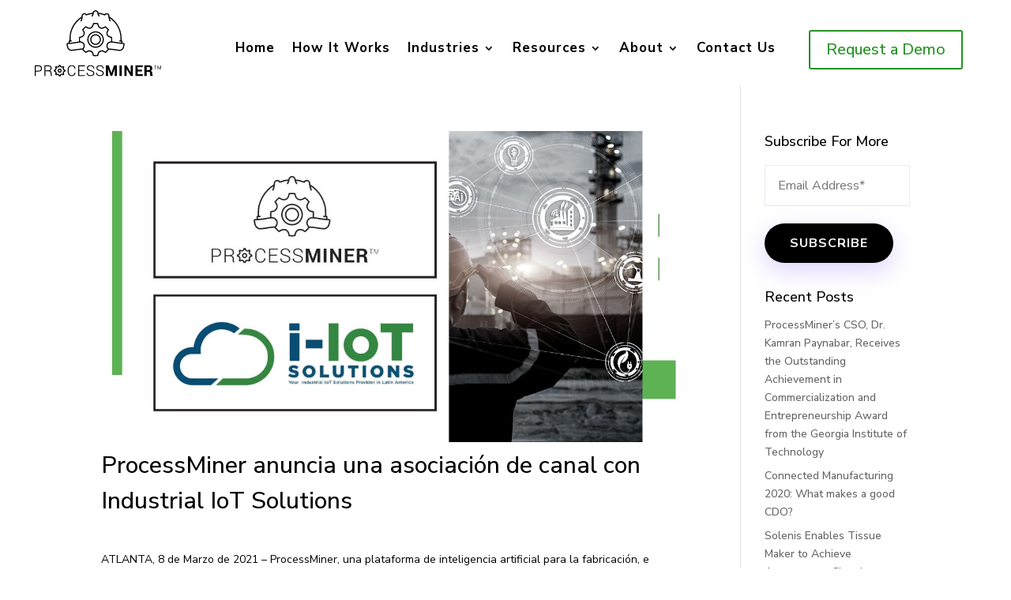

--- FILE ---
content_type: text/html; charset=UTF-8
request_url: https://blog.processminer.com/news/processminer-anuncia-una-asociacion-de-canal-con-industrial-iot-solutions-en-espanol
body_size: 7825
content:
<!doctype html><html lang="en"><head>
    <meta charset="utf-8">
    <title>Noticias: ProcessMiner anuncia una asociación de canal con Industrial IoT Solutions</title>
    <link rel="shortcut icon" href="https://blog.processminer.com/hubfs/PM_favicon.png">
    
    <link rel="preconnect" href="https://fonts.googleapis.com">
    <link rel="preconnect" href="https://fonts.gstatic.com" crossorigin>
    <link href="https://fonts.googleapis.com/css2?family=DM+Sans:opsz,wght@9..40,400;9..40,700&amp;family=Nunito+Sans:opsz,wght@6..12,300;6..12,400;6..12,500;6..12,600;6..12,700;6..12,800&amp;display=swap" rel="stylesheet">
    <meta name="description" content="La asociación entregará la plataforma de automatización de decisiones impulsada por IA de ProcessMiner a las industrias de fabricación en América Latina.">
    
    
    
      
    
    
    
    
    
    
    <meta name="viewport" content="width=device-width, initial-scale=1">

    
    <meta property="og:description" content="La asociación entregará la plataforma de automatización de decisiones impulsada por IA de ProcessMiner a las industrias de fabricación en América Latina.">
    <meta property="og:title" content="Noticias: ProcessMiner anuncia una asociación de canal con Industrial IoT Solutions">
    <meta name="twitter:description" content="La asociación entregará la plataforma de automatización de decisiones impulsada por IA de ProcessMiner a las industrias de fabricación en América Latina.">
    <meta name="twitter:title" content="Noticias: ProcessMiner anuncia una asociación de canal con Industrial IoT Solutions">

    

    
    <style>
a.cta_button{-moz-box-sizing:content-box !important;-webkit-box-sizing:content-box !important;box-sizing:content-box !important;vertical-align:middle}.hs-breadcrumb-menu{list-style-type:none;margin:0px 0px 0px 0px;padding:0px 0px 0px 0px}.hs-breadcrumb-menu-item{float:left;padding:10px 0px 10px 10px}.hs-breadcrumb-menu-divider:before{content:'›';padding-left:10px}.hs-featured-image-link{border:0}.hs-featured-image{float:right;margin:0 0 20px 20px;max-width:50%}@media (max-width: 568px){.hs-featured-image{float:none;margin:0;width:100%;max-width:100%}}.hs-screen-reader-text{clip:rect(1px, 1px, 1px, 1px);height:1px;overflow:hidden;position:absolute !important;width:1px}
</style>

<link rel="stylesheet" href="https://blog.processminer.com/hubfs/hub_generated/template_assets/1/150854192696/1738705046887/template_main.min.css">
<link rel="stylesheet" href="https://blog.processminer.com/hubfs/hub_generated/template_assets/1/150854192695/1738705046018/template_blog.min.css">
<link rel="stylesheet" href="https://blog.processminer.com/hubfs/hub_generated/template_assets/1/170805801038/1738705048036/template_style-theme.min.css">
<link rel="stylesheet" href="https://blog.processminer.com/hubfs/hub_generated/template_assets/1/150854192685/1738705044337/template_theme-overrides.min.css">
    <script type="application/ld+json">
{
  "mainEntityOfPage" : {
    "@type" : "WebPage",
    "@id" : "https://blog.processminer.com/news/processminer-anuncia-una-asociacion-de-canal-con-industrial-iot-solutions-en-espanol"
  },
  "author" : {
    "name" : "Team ProcessMiner",
    "url" : "https://blog.processminer.com/news/author/team-processminer",
    "@type" : "Person"
  },
  "headline" : "Noticias: ProcessMiner anuncia una asociación de canal con Industrial IoT Solutions",
  "datePublished" : "2021-03-09T12:46:02.000Z",
  "dateModified" : "2024-06-21T19:23:10.572Z",
  "publisher" : {
    "name" : "Process Miner",
    "logo" : {
      "url" : "https://23615772.fs1.hubspotusercontent-na1.net/hubfs/23615772/PM_logo_full-2.png",
      "@type" : "ImageObject"
    },
    "@type" : "Organization"
  },
  "@context" : "https://schema.org",
  "@type" : "BlogPosting",
  "image" : [ "https://info.processminer.com/hubfs/Imported_Blog_Media/ProcessMiner-Announces-Channel-Partnership-Industrial-IoT-Solutions-3.jpg" ]
}
</script>


    


<link rel="amphtml" href="https://blog.processminer.com/news/processminer-anuncia-una-asociacion-de-canal-con-industrial-iot-solutions-en-espanol?hs_amp=true">

<meta property="og:image" content="https://blog.processminer.com/hubfs/Imported_Blog_Media/ProcessMiner-Announces-Channel-Partnership-Industrial-IoT-Solutions-3.jpg">
<meta property="og:image:width" content="1200">
<meta property="og:image:height" content="627">

<meta name="twitter:image" content="https://blog.processminer.com/hubfs/Imported_Blog_Media/ProcessMiner-Announces-Channel-Partnership-Industrial-IoT-Solutions-3.jpg">


<meta property="og:url" content="https://blog.processminer.com/news/processminer-anuncia-una-asociacion-de-canal-con-industrial-iot-solutions-en-espanol">
<meta name="twitter:card" content="summary_large_image">

<link rel="canonical" href="https://blog.processminer.com/news/processminer-anuncia-una-asociacion-de-canal-con-industrial-iot-solutions-en-espanol">

<meta property="og:type" content="article">
<link rel="alternate" type="application/rss+xml" href="https://blog.processminer.com/news/rss.xml">
<meta name="twitter:domain" content="blog.processminer.com">
<script src="//platform.linkedin.com/in.js" type="text/javascript">
    lang: en_US
</script>

<meta http-equiv="content-language" content="en">






  <meta name="generator" content="HubSpot"></head>
  <body>
    <div class="body-wrapper   hs-content-id-155720127501 hs-blog-post hs-blog-id-156013632012">
      
        <div data-global-resource-path="Process Miner 2024/templates/partials/header.html"><header class="et-l et-l--header">
	<div class="et_builder_inner_content et_pb_gutters3">
		<div class="et_pb_section et_pb_section_0_tb_header et_pb_sticky_module et_section_regular et_pb_section--with-menu et_pb_section_sticky" style="">
			<div class="et_pb_row et_pb_row_0_tb_header et_pb_equal_columns et_pb_gutters1 et_pb_row--with-menu et-last-child" style="z-index: 3;">
				<div class="et_pb_column et_pb_column_1_5 et_pb_column_0_tb_header et_pb_css_mix_blend_mode_passthrough et_pb_row_sticky">
					<div class="et_pb_module et_pb_image et_pb_image_0_tb_header et_pb_image_sticky">
						<a href="https://processminer.com/"><span class="et_pb_image_wrap "><img fetchpriority="high" decoding="async" width="1249" height="657" src="https://blog.processminer.com/hubfs/Images/PM-Stacked-Logo.svg" alt="Process Miner" title="processminer-logo-black"></span></a>
					</div>
				</div>
				<div class="et_pb_column et_pb_column_3_5 et_pb_column_1_tb_header  et_pb_css_mix_blend_mode_passthrough et_pb_column--with-menu">
					<div class="et_pb_module et_pb_menu et_pb_menu_0_tb_header et_pb_bg_layout_light  et_pb_text_align_left et_dropdown_animation_fade et_pb_menu--without-logo et_pb_menu--style-centered">
						<div class="et_pb_menu_inner_container clearfix">
							<div class="et_pb_menu__wrap">
								<div class="et_pb_menu__menu">
									<nav class="et-menu-nav">
										<ul id="menu-main-menu" class="et-menu nav et_disable_top_tier">
											<li class="et_pb_menu_page_id-home menu-item menu-item-type-post_type menu-item-object-page menu-item-home current-menu-item page_item page-item-2738 current_page_item menu-item-3454"><a href="https://processminer.com/" aria-current="page">Home</a></li>
											<li class="et_pb_menu_page_id-3727 menu-item menu-item-type-post_type menu-item-object-page menu-item-5270"><a href="https://processminer.com/how-it-works/">How It Works</a></li>
											<li class="first-level et_pb_menu_page_id-5360 menu-item menu-item-type-custom menu-item-object-custom current-menu-ancestor current-menu-parent menu-item-has-children menu-item-5360">
												<a href="#">Industries</a>
												<ul class="sub-menu">
													<li class="second-level et_pb_menu_page_id-4180 menu-item menu-item-type-post_type menu-item-object-page menu-item-4207"><a href="https://processminer.com/pulp-paper/">Pulp &amp; Paper</a></li>
													<li class="second-level et_pb_menu_page_id-4187 menu-item menu-item-type-post_type menu-item-object-page menu-item-4204"><a href="https://processminer.com/plastics/">Plastics</a></li>
													<li class="second-level et_pb_menu_page_id-4184 menu-item menu-item-type-post_type menu-item-object-page menu-item-4205"><a href="https://processminer.com/chemicals-industry/">Chemicals</a></li>
													<li class="second-level et_pb_menu_page_id-4193 menu-item menu-item-type-post_type menu-item-object-page menu-item-4201"><a href="https://processminer.com/water/">Water</a></li>
													<li class="et_pb_menu_page_id-6541 menu-item menu-item-type-post_type menu-item-object-page menu-item-6550"><a href="https://processminer.com/cement/">Cement</a></li>
													<li class="et_pb_menu_page_id-home menu-item menu-item-type-custom menu-item-object-custom current-menu-item current_page_item menu-item-home menu-item-has-children menu-item-6558">
														<a href="https://processminer.com/" aria-current="page">Energy</a>
														<ul class="sub-menu">
															<li class="et_pb_menu_page_id-4191 menu-item menu-item-type-post_type menu-item-object-page menu-item-6559"><a href="https://processminer.com/oil-gas/">Oil &amp; Gas</a></li>
														</ul>
													</li>
												</ul>
											</li>
											<li class="first-level et_pb_menu_page_id-3455 menu-item menu-item-type-custom menu-item-object-custom menu-item-has-children menu-item-3455">
												<a href="#">Resources</a>
												<ul class="sub-menu">
                          <li class="et_pb_menu_page_id-7850 menu-item menu-item-type-custom menu-item-object-custom menu-item-7850"><a href="https://blog.processminer.com">Blog</a></li>
                          <li class="et_pb_menu_page_id-7849 menu-item menu-item-type-custom menu-item-object-custom menu-item-7849"><a href="https://blog.processminer.com/news">News</a></li>
                          <li class="et_pb_menu_page_id-4061 menu-item menu-item-type-post_type menu-item-object-page current-menu-item page_item page-item-4061 current_page_item menu-item-4077"><a href="https://processminer.com/processminer-university/" aria-current="page">ProcessMiner University</a></li>
                          <li class="et_pb_menu_page_id-7614 menu-item menu-item-type-post_type menu-item-object-page menu-item-7851"><a href="https://processminer.com/resource/">Resources</a></li>
                        </ul>
											</li>
											<li class="et_pb_menu_page_id-5910 menu-item menu-item-type-custom menu-item-object-custom menu-item-has-children menu-item-5910">
												<a href="#">About</a>
												<ul class="sub-menu">
													<li class="second-level et_pb_menu_page_id-3837 menu-item menu-item-type-post_type menu-item-object-page menu-item-3840"><a href="https://processminer.com/team/">Team</a></li>
													<li class="second-level et_pb_menu_page_id-4861 menu-item menu-item-type-post_type menu-item-object-page menu-item-4869"><a href="https://processminer.com/careers/">Careers</a></li>
													<li class="et_pb_menu_page_id-6363 menu-item menu-item-type-post_type menu-item-object-page menu-item-6482"><a href="https://processminer.com/manufacturing-sustainability/">Sustainability</a></li>
													<li class="et_pb_menu_page_id-5738 menu-item menu-item-type-post_type menu-item-object-page menu-item-5839"><a href="https://processminer.com/partners/">Partners</a></li>
													<li class="et_pb_menu_page_id-6033 menu-item menu-item-type-post_type menu-item-object-page menu-item-6057"><a href="https://processminer.com/processminer-en-espanol/">ProcessMiner en español</a></li>
													<li class="et_pb_menu_page_id-6044 menu-item menu-item-type-post_type menu-item-object-page menu-item-6056"><a href="https://processminer.com/processminer-em-portugues/">ProcessMiner em português</a></li>
												</ul>
											</li>
											<li class="et_pb_menu_page_id-3540 menu-item menu-item-type-post_type menu-item-object-page menu-item-3555"><a href="https://processminer.com/contact/">Contact Us</a></li>
										</ul>
									</nav>
								</div>
								<div class="et_mobile_nav_menu">
									<div class="mobile_nav closed">
										<span class="mobile_menu_bar"></span>
										<ul id="mobile_menu1" class="et_mobile_menu">
											<li class="et_pb_menu_page_id-home menu-item menu-item-type-post_type menu-item-object-page menu-item-home current-menu-item page_item page-item-2738 current_page_item menu-item-3454 et_first_mobile_item"><a href="https://processminer.com/" aria-current="page">Home</a></li>
											<li class="et_pb_menu_page_id-3727 menu-item menu-item-type-post_type menu-item-object-page menu-item-5270"><a href="https://processminer.com/how-it-works/">How It Works</a></li>
											<li class="first-level et_pb_menu_page_id-5360 menu-item menu-item-type-custom menu-item-object-custom current-menu-ancestor current-menu-parent menu-item-has-children menu-item-5360">
												<a href="#">Industries</a>
												<ul class="sub-menu">
													<li class="second-level et_pb_menu_page_id-4180 menu-item menu-item-type-post_type menu-item-object-page menu-item-4207"><a href="https://processminer.com/pulp-paper/">Pulp &amp; Paper</a></li>
													<li class="second-level et_pb_menu_page_id-4187 menu-item menu-item-type-post_type menu-item-object-page menu-item-4204"><a href="https://processminer.com/plastics/">Plastics</a></li>
													<li class="second-level et_pb_menu_page_id-4184 menu-item menu-item-type-post_type menu-item-object-page menu-item-4205"><a href="https://processminer.com/chemicals-industry/">Chemicals</a></li>
													<li class="second-level et_pb_menu_page_id-4193 menu-item menu-item-type-post_type menu-item-object-page menu-item-4201"><a href="https://processminer.com/water/">Water</a></li>
													<li class="et_pb_menu_page_id-6541 menu-item menu-item-type-post_type menu-item-object-page menu-item-6550"><a href="https://processminer.com/cement/">Cement</a></li>
													<li class="et_pb_menu_page_id-home menu-item menu-item-type-custom menu-item-object-custom current-menu-item current_page_item menu-item-home menu-item-has-children menu-item-6558">
														<a href="https://processminer.com/" aria-current="page">Energy</a>
														<ul class="sub-menu">
															<li class="et_pb_menu_page_id-4191 menu-item menu-item-type-post_type menu-item-object-page menu-item-6559"><a href="https://processminer.com/oil-gas/">Oil &amp; Gas</a></li>
														</ul>
													</li>
												</ul>
											</li>
											<li class="first-level et_pb_menu_page_id-3455 menu-item menu-item-type-custom menu-item-object-custom menu-item-has-children menu-item-3455">
												<a href="#">Resources</a>
												<ul class="sub-menu">
													<li class="et_pb_menu_page_id-4061 menu-item menu-item-type-post_type menu-item-object-page menu-item-4077"><a href="https://processminer.com/processminer-university/">ProcessMiner University</a></li>
													<li class="second-level et_pb_menu_page_id-3400 menu-item menu-item-type-post_type menu-item-object-page menu-item-3460"><a href="https://blog.processminer.com/">Blog</a></li>
													<li class="et_pb_menu_page_id-5903 menu-item menu-item-type-post_type menu-item-object-page menu-item-5908"><a href="https://processminer.com/videos/">Videos</a></li>
													<li class="second-level et_pb_menu_page_id-3439 menu-item menu-item-type-post_type menu-item-object-page menu-item-3456"><a href="https://processminer.com/case-studies/">Case Studies</a></li>
													<li class="second-level et_pb_menu_page_id-3135 menu-item menu-item-type-post_type menu-item-object-page menu-item-3457"><a href="https://blog.processminer.com/news">News</a></li>
													<li class="second-level et_pb_menu_page_id-4467 menu-item menu-item-type-post_type menu-item-object-page menu-item-4483"><a href="https://processminer.com/faq/">FAQ</a></li>
												</ul>
											</li>
											<li class="et_pb_menu_page_id-5910 menu-item menu-item-type-custom menu-item-object-custom menu-item-has-children menu-item-5910">
												<a href="#">About</a>
												<ul class="sub-menu">
													<li class="second-level et_pb_menu_page_id-3837 menu-item menu-item-type-post_type menu-item-object-page menu-item-3840"><a href="https://processminer.com/team/">Team</a></li>
													<li class="second-level et_pb_menu_page_id-4861 menu-item menu-item-type-post_type menu-item-object-page menu-item-4869"><a href="https://processminer.com/careers/">Careers</a></li>
													<li class="et_pb_menu_page_id-6363 menu-item menu-item-type-post_type menu-item-object-page menu-item-6482"><a href="https://processminer.com/manufacturing-sustainability/">Sustainability</a></li>
													<li class="et_pb_menu_page_id-5738 menu-item menu-item-type-post_type menu-item-object-page menu-item-5839"><a href="https://processminer.com/partners/">Partners</a></li>
													<li class="et_pb_menu_page_id-6033 menu-item menu-item-type-post_type menu-item-object-page menu-item-6057"><a href="https://processminer.com/processminer-en-espanol/">ProcessMiner en español</a></li>
													<li class="et_pb_menu_page_id-6044 menu-item menu-item-type-post_type menu-item-object-page menu-item-6056"><a href="https://processminer.com/processminer-em-portugues/">ProcessMiner em português</a></li>
												</ul>
											</li>
											<li class="et_pb_menu_page_id-3540 menu-item menu-item-type-post_type menu-item-object-page menu-item-3555"><a href="https://processminer.com/contact/">Contact Us</a></li>
										</ul>
									</div>
								</div>
							</div>
						</div>
					</div>
					<div class="et_pb_module et_pb_code et_pb_code_0_tb_header">
					</div>
				</div>
				<div class="et_pb_with_border et_pb_column_1_5 et_pb_column et_pb_column_2_tb_header  et_pb_css_mix_blend_mode_passthrough et-last-child">
					<div class="et_pb_button_module_wrapper et_pb_button_0_tb_header_wrapper et_pb_button_alignment_phone_center et_pb_module ">
						<a class="et_pb_button et_pb_button_0_tb_header et_pb_bg_layout_light" href="https://processminer.com/contact/" target="_blank">Request a Demo</a>
					</div>
				</div>
			</div>
		</div>
	</div>
</header>
<div class="header-spacer"></div></div>
      

      

      <main id="main-content" class="body-container-wrapper">
        
		<div class="container et_right_sidebar">
			<div id="content-area" class="clearfix">
				<div id="left-area">
					<article id="" class="et_pb_post">
						<div class="et_post_meta_wrapper">
              
                <img src="https://blog.processminer.com/hubfs/Imported_Blog_Media/ProcessMiner-Announces-Channel-Partnership-Industrial-IoT-Solutions-3.jpg" alt="">
              
							<h1 class="entry-title"><span id="hs_cos_wrapper_name" class="hs_cos_wrapper hs_cos_wrapper_meta_field hs_cos_wrapper_type_text" style="" data-hs-cos-general-type="meta_field" data-hs-cos-type="text">ProcessMiner anuncia una asociación de canal con Industrial IoT Solutions</span></h1>
              
						</div>
						<div class="entry-content">
							<div class="et-l et-l--post">
                <span id="hs_cos_wrapper_post_body" class="hs_cos_wrapper hs_cos_wrapper_meta_field hs_cos_wrapper_type_rich_text" style="" data-hs-cos-general-type="meta_field" data-hs-cos-type="rich_text"><p><span style="font-weight: 400;">ATLANTA, 8 de Marzo de 2021 – ProcessMiner, una plataforma de inteligencia artificial para la fabricación, e Industrial IoT Solutions, un integrador de tecnología de la información y distribuidor de soluciones centrado en la entrega de tecnología probada de IIoT (Internet Industrial de las Cosas) en Brasil, anunciaron hoy una asociación para ofrecer la plataforma de automatización de decisiones impulsada por IA en tiempo real de ProcessMiner a las industrias de fabricación en toda América Latina.</span></p> 
<!--more--><p><span style="font-weight: 400;">Juntos, ProcessMiner y I-IoT Solutions trabajarán de forma simultánea para ayudar a las industrias que buscan transformar sus operaciones utilizando un enfoque totalmente automatizado impulsado por datos para lograr los objetivos de Industria 4.0 y SMART Factory, incluyendo la fabricación autónoma para las operaciones comerciales.</span></p> 
<p><span style="font-weight: 400;">“Estamos motivados de trabajar con el equipo de I-IoT Solutions para implementar la plataforma de IA de ProcessMiner en el mercado latinoamericano”, dijo Karim Pourak, CEO de ProcessMiner. “A medida que buscamos expandirnos y ofrecer el mejor servicio a nuestros clientes en la región, encontramos que I-IoT Solutions era la que mejor se ajustaba a nuestras necesidades, y su equipo se ajustaba a nuestros objetivos a largo plazo.”</span></p> 
<p><span style="font-weight: 400;">Las organizaciones en América Latina han estado trabajando cada vez más hacia la transformación digital y la Industria 4.0. Esta asociación ayudará a transformar las industrias manufactureras mediante la mejora de los procesos de la planta de producción y la entrega de mejoras de calidad autónomas y continuas para aumentar la eficiencia en todas las operaciones de fabricación.</span></p> 
<p><span style="font-weight: 400;">“Estamos muy entusiasmados con la asociación con ProcessMiner porque las empresas de Brasil y América Latina están buscando adoptar soluciones de inteligencia artificial para mejorar sus negocios y poder competir a nivel mundial; en asociación con ProcessMiner, les ayudaremos a lograr este objetivo”, destaca Hélio Samora, CEO de Industrial IoT Solutions. “Cuando evaluamos las plataformas de IA, quedamos inmediatamente impresionados con el equipo de liderazgo de ProcessMiner.&nbsp; Su profundo conocimiento del dominio, la experiencia técnica y el enfoque centrado en el usuario para la gestión de los clientes realmente se destacó”, continuó Samora.</span></p> 
<p><span style="font-weight: 400;">Con más de 30 años de experiencia en la provisión de soluciones tecnológicas en América Latina, el equipo de la compañía ha contribuido significativamente a la implementación de estrategias exitosas de IoT e IA para sus clientes.</span></p> 
<p><span style="font-weight: 400;">“Contamos con una sólida red de socios y ofrecemos soluciones de última generación de una selecta lista de proveedores, incluyendo ahora ProcessMiner y su exclusiva plataforma de Inteligencia Artificial”, concluyò Samora.</span></p> 
<p><span style="font-weight: 400;">ProcessMiner tiene recursos disponibles en español y portugués en su sitio web.</span></p> 
<p><b>Acerca de ProcessMiner:</b><span style="font-weight: 400;"> Fundada en 2014, la plataforma ProcessMiner™ predice los problemas en tiempo real utilizando la IA dentro del proceso de fabricación. La plataforma está siendo adoptada rápidamente por las industrias del tisú y el embalaje, incluidos los fabricantes de las industrias de la pulpa, el papel y los plásticos, y se están llevando a cabo proyectos piloto con los sectores del tratamiento del agua y la energía de la fabricación. Para más información, visite </span><a href="https://www.processminer.com"><span style="font-weight: 400;">www.processminer.com</span></a><span style="font-weight: 400;">.</span></p> 
<p><b>Acerca de Industrial IoT Solutions: </b><span style="font-weight: 400;">Industrial IoT Solutions es un mayorista de soluciones de tecnología de la información centrado en la entrega de soluciones probadas de IIoT (Internet Industrial de las Cosas) e Inteligencia Artificial en América Latina. El objetivo de la compañía es distribuir soluciones para empresas de manufactura, industrias de proceso, minería y petróleo y gas. Con más de 30 años de historia de éxito, el equipo de la compañía trabaja estrechamente con los clientes para implementar soluciones innovadoras de Industria 4.0 y entregar el ROI esperado. Para más información, visite </span><a href="https://i-iotsolutions.com"><span style="font-weight: 400;">https://i-iotsolutions.com</span></a><span style="font-weight: 400;">.</span></p> 
<p><b>Contacto con los medios de comunicación de ProcessMiner:</b><b><br></b><span style="font-weight: 400;">Kate Hammond, PR &amp; Marketing</span><span style="font-weight: 400;"><br></span><span style="font-weight: 400;">khammond@processminer.com</span></p> 
<p>&nbsp;</p></span>
              </div>											
						</div>
            
						<div class="et_post_meta_wrapper">
						</div>
					</article>
				</div>
				<div id="sidebar">
          <div id="subscribe-form" class="et_pb_widget widget_subscribe_form">
            <h4 class="widgettitle">
              Subscribe For More
            </h4>
            <script charset="utf-8" type="text/javascript" src="//js.hsforms.net/forms/embed/v2.js"></script>
            <script>
              hbspt.forms.create({
                region: "na1",
                portalId: "23615772",
                formId: "b828c06a-55b8-4792-83ef-9af7d5b74518"
              });
            </script>
          </div>
					<div id="recent-posts-2" class="et_pb_widget widget_recent_entries">
						<h4 class="widgettitle">Recent Posts</h4>
            
  
    
      <ul> 
    
       <li><a class="blog-related-posts__title-link" href="https://blog.processminer.com/news/processminer-kamran-paynabar-award">ProcessMiner’s CSO, Dr. Kamran Paynabar, Receives the Outstanding Achievement in Commercialization and Entrepreneurship Award from the Georgia Institute of Technology</a></li>
    
  

  
    
       <li><a class="blog-related-posts__title-link" href="https://blog.processminer.com/news/connected-manufacturing-2020-what-makes-a-good-cdo">Connected Manufacturing 2020: What makes a good CDO?</a></li>
    
  

  
    
       <li><a class="blog-related-posts__title-link" href="https://blog.processminer.com/news/solenis-st-croix">Solenis Enables Tissue Maker to Achieve Autonomous Chemistry Control</a></li>
    
  

  
    
       <li><a class="blog-related-posts__title-link" href="https://blog.processminer.com/news/processminer-selected-to-showcase-at-venture-atlanta-2019">ProcessMiner Selected to Showcase at Venture Atlanta 2019</a></li>
    
  

  
    
       <li><a class="blog-related-posts__title-link" href="https://blog.processminer.com/news/processminer-accepted-atdc">ProcessMiner™ Announces Acceptance into Georgia Tech Advanced Technology Development Center (ATDC) Accelerator Program</a></li>
    
  

  
    
       <li><a class="blog-related-posts__title-link" href="https://blog.processminer.com/news/processminer-director-of-science-releases-book-on-understanding-deep-learning">Textbook: “Understanding Deep Learning”</a></li>
    
  

  
    
       <li><a class="blog-related-posts__title-link" href="https://blog.processminer.com/news/qcre-data-challenge">ProcessMiner to Sponsor 2023 QCRE Data Challenge Competition</a></li>
    
  

  
    
       <li><a class="blog-related-posts__title-link" href="https://blog.processminer.com/news/processminer-revolutionizing-manufacturing-industry">ProcessMiner is Revolutionizing the Manufacturing Industry with a turn-key AI-driven analytic platform.</a></li>
    
  

  
    
       <li><a class="blog-related-posts__title-link" href="https://blog.processminer.com/news/processminer-selected-venture-atlanta">ProcessMiner Selected to Present at Venture Atlanta 2025</a></li>
    
  

  
    
       <li><a class="blog-related-posts__title-link" href="https://blog.processminer.com/news/processminer-now-available-in-the-microsoft-azure-marketplace">ProcessMiner Now Available in the Microsoft Azure Marketplace</a></li>
    
  

  
    
       <li><a class="blog-related-posts__title-link" href="https://blog.processminer.com/news/processminer-launches-partner-program">ProcessMiner™ Launches Partner Program</a></li>
    
  

  
    
       <li><a class="blog-related-posts__title-link" href="https://blog.processminer.com/news/processminer-announces-appointment-of-bill-woodall-to-scientific-advisory-board">ProcessMiner™ Announces Appointment of Bill Woodall to Scientific Advisory Board</a></li>
    
      </ul>
    
  


					</div>
				</div>
			</div>
		</div>

      </main>

      
        <div data-global-resource-path="Process Miner 2024/templates/partials/footer-2024.html"><footer id="main-footer" class="footer-mm-2024">
  <div class="footer-mm-container">
     <div class="row">
       <nav class="footer-mm-navigation">
			<ul id="menu-footer-menu-1" class="menu"><li id="menu-item-7797" class="dead-link menu-item menu-item-type-custom menu-item-object-custom menu-item-has-children menu-item-7797"><a href="#">Industries</a>
<ul class="sub-menu">
	<li id="menu-item-7802" class="menu-item menu-item-type-post_type menu-item-object-page menu-item-7802"><a href="https://processminer.com/pulp-paper/">Pulp &amp; Paper</a></li>
	<li id="menu-item-7801" class="menu-item menu-item-type-post_type menu-item-object-page menu-item-7801"><a href="https://processminer.com/plastics/">Plastics</a></li>
	<li id="menu-item-7799" class="menu-item menu-item-type-post_type menu-item-object-page menu-item-7799"><a href="https://processminer.com/chemicals-industry/">Chemicals</a></li>
	<li id="menu-item-7803" class="menu-item menu-item-type-post_type menu-item-object-page menu-item-7803"><a href="https://processminer.com/water/">Water</a></li>
	<li id="menu-item-7800" class="menu-item menu-item-type-post_type menu-item-object-page menu-item-7800"><a href="https://processminer.com/oil-gas/">Oil &amp; Gas</a></li>
	<li id="menu-item-7798" class="menu-item menu-item-type-post_type menu-item-object-page menu-item-7798"><a href="https://processminer.com/cement/">Cement</a></li>
</ul>
</li>
</ul>			<ul id="menu-footer-menu-2" class="menu"><li id="menu-item-7804" class="menu-item menu-item-type-post_type menu-item-object-page current-menu-item page_item page-item-3727 current_page_item menu-item-7804"><a href="https://processminer.com/how-it-works/" aria-current="page">How It Works</a></li>
<li id="menu-item-7805" class="dead-link menu-item menu-item-type-custom menu-item-object-custom menu-item-has-children menu-item-7805"><a href="#">Resources</a>
<ul class="sub-menu">
	<li id="menu-item-7845" class="menu-item menu-item-type-custom menu-item-object-custom menu-item-7845"><a href="https://blog.processminer.com/">Blog</a></li>
	<li id="menu-item-7846" class="menu-item menu-item-type-custom menu-item-object-custom menu-item-7846"><a href="https://blog.processminer.com/news">News</a></li>
	<li id="menu-item-7806" class="menu-item menu-item-type-post_type menu-item-object-page current-menu-item page_item page-item-4061 current_page_item menu-item-7806"><a href="https://processminer.com/processminer-university/" aria-current="page">ProcessMiner University</a></li>
	<li id="menu-item-7848" class="menu-item menu-item-type-post_type menu-item-object-page menu-item-7848"><a href="https://processminer.com/resource/">Resources</a></li>
</ul>
</li>
</ul>			<ul id="menu-footer-menu-3" class="menu"><li id="menu-item-7811" class="dead-link menu-item menu-item-type-custom menu-item-object-custom menu-item-has-children menu-item-7811"><a href="#">About Us</a>
<ul class="sub-menu">
	<li id="menu-item-7810" class="menu-item menu-item-type-post_type menu-item-object-page menu-item-7810"><a href="https://processminer.com/team/">Team</a></li>
	<li id="menu-item-7812" class="menu-item menu-item-type-post_type menu-item-object-page menu-item-7812"><a href="https://processminer.com/careers/">Careers</a></li>
	<li id="menu-item-7813" class="menu-item menu-item-type-post_type menu-item-object-page menu-item-7813"><a href="https://processminer.com/manufacturing-sustainability/">Sustainability</a></li>
	<li id="menu-item-7815" class="menu-item menu-item-type-post_type menu-item-object-page menu-item-7815"><a href="https://processminer.com/partners/">Partners</a></li>
</ul>
</li>
</ul>       </nav>
       <div class="footer-mm-meta">
         <footer-mm-logo><a href="https://processminer.com"><img src="https://blog.processminer.com/hubfs/Images/PM-Horizontal-Logo.svg" alt="Process Miner"></a></footer-mm-logo>
         <p>ProcessMiner enhances efficiency and productivity for continuous manufacturers by using AI and proprietary algorithms to optimize production processes. This leads to better quality, higher productivity, and reduced waste and energy use, supporting sustainability goals.</p>
         <h4>
           Contact Info
         </h4>
         <ul class="footer-mm-contacts">
           <li><a href="tel:16784635799"><img src="https://blog.processminer.com/hubfs/Images/phone.svg" alt="Phone Icon"><span>+1 (678) 463-5799</span></a></li>
           <li><a href="mailto:info@processminer.com"><img src="https://blog.processminer.com/hubfs/Images/mail-02.svg" alt="Email Icon"><span>info@processminer.com</span></a></li>
         </ul>
         <a href="tel:16784635799" class="button"><img src="https://blog.processminer.com/hubfs/Images/phone-white.svg" alt="Phone Icon"><span>Contact Us</span></a>
       </div>
     </div>
  </div>		
  <div id="footer-mm-bottom" class="footer-mm-container">
    <div class="row">
      <footer-mm-logo><a href="https://processminer.com/"><img src="https://blog.processminer.com/hubfs/Images/PM-Stacked-Logo.svg" alt="Process Miner" title="processminer-logo-black"></a></footer-mm-logo>
      <p class="footer-mm-bottom-meta">
        <a href="https://processminer.com/privacy-policy/">Privacy Policy</a> <span>Copyright © 2026 | PROCESSMINER™</span>
      </p>
      <ul class="footer-mm-social">
        <li>
          <a href="https://www.linkedin.com/company/processminer" class="icon" target="_blank"> <svg xmlns="http://www.w3.org/2000/svg" viewbox="0 0 448 512"><!--!Font Awesome Free 6.5.1 by @fontawesome - https://fontawesome.com License - https://fontawesome.com/license/free Copyright 2024 Fonticons, Inc.--><path d="M416 32H31.9C14.3 32 0 46.5 0 64.3v383.4C0 465.5 14.3 480 31.9 480H416c17.6 0 32-14.5 32-32.3V64.3c0-17.8-14.4-32.3-32-32.3zM135.4 416H69V202.2h66.5V416zm-33.2-243c-21.3 0-38.5-17.3-38.5-38.5S80.9 96 102.2 96c21.2 0 38.5 17.3 38.5 38.5 0 21.3-17.2 38.5-38.5 38.5zm282.1 243h-66.4V312c0-24.8-.5-56.7-34.5-56.7-34.6 0-39.9 27-39.9 54.9V416h-66.4V202.2h63.7v29.2h.9c8.9-16.8 30.6-34.5 62.9-34.5 67.2 0 79.7 44.3 79.7 101.9V416z" /></svg>
            <span>Linked In</span>
          </a>
        </li>
        <li>
          <a href="https://www.youtube.com/channel/UC8Sz0aGhSvu61z_uIFxO13g" class="icon" target="_blank"> <svg xmlns="http://www.w3.org/2000/svg" viewbox="0 0 576 512"><!--!Font Awesome Free 6.5.1 by @fontawesome - https://fontawesome.com License - https://fontawesome.com/license/free Copyright 2024 Fonticons, Inc.--><path d="M549.7 124.1c-6.3-23.7-24.8-42.3-48.3-48.6C458.8 64 288 64 288 64S117.2 64 74.6 75.5c-23.5 6.3-42 24.9-48.3 48.6-11.4 42.9-11.4 132.3-11.4 132.3s0 89.4 11.4 132.3c6.3 23.7 24.8 41.5 48.3 47.8C117.2 448 288 448 288 448s170.8 0 213.4-11.5c23.5-6.3 42-24.2 48.3-47.8 11.4-42.9 11.4-132.3 11.4-132.3s0-89.4-11.4-132.3zm-317.5 213.5V175.2l142.7 81.2-142.7 81.2z" /></svg>
            <span>X</span>
          </a>
        </li>
      </ul>
    </div>
  </div>
</footer></div>
      
    </div>
    
        
    
        
    
    
    
    
    
<!-- HubSpot performance collection script -->
<script defer src="/hs/hsstatic/content-cwv-embed/static-1.1293/embed.js"></script>
<script src="https://blog.processminer.com/hubfs/hub_generated/template_assets/1/150952898881/1738705048495/template_jquery-3.7.1.min.js"></script>
<script src="https://blog.processminer.com/hubfs/hub_generated/template_assets/1/150959397811/1738705049762/template_common.min.js"></script>
<script src="https://blog.processminer.com/hubfs/hub_generated/template_assets/1/150959725405/1738705050298/template_smoothscroll.min.js"></script>
<script src="https://blog.processminer.com/hubfs/hub_generated/template_assets/1/150958689392/1738705050891/template_sticky.min.js"></script>
<script src="https://blog.processminer.com/hubfs/hub_generated/template_assets/1/150852783489/1738705048378/template_main.min.js"></script>

<!-- Start of HubSpot Analytics Code -->
<script type="text/javascript">
var _hsq = _hsq || [];
_hsq.push(["setContentType", "blog-post"]);
_hsq.push(["setCanonicalUrl", "https:\/\/blog.processminer.com\/news\/processminer-anuncia-una-asociacion-de-canal-con-industrial-iot-solutions-en-espanol"]);
_hsq.push(["setPageId", "155720127501"]);
_hsq.push(["setContentMetadata", {
    "contentPageId": 155720127501,
    "legacyPageId": "155720127501",
    "contentFolderId": null,
    "contentGroupId": 156013632012,
    "abTestId": null,
    "languageVariantId": 155720127501,
    "languageCode": "en",
    
    
}]);
</script>

<script type="text/javascript" id="hs-script-loader" async defer src="/hs/scriptloader/23615772.js"></script>
<!-- End of HubSpot Analytics Code -->


<script type="text/javascript">
var hsVars = {
    render_id: "b9d8a4a3-c810-423b-b578-a2e8ca91fdef",
    ticks: 1767776871579,
    page_id: 155720127501,
    
    content_group_id: 156013632012,
    portal_id: 23615772,
    app_hs_base_url: "https://app.hubspot.com",
    cp_hs_base_url: "https://cp.hubspot.com",
    language: "en",
    analytics_page_type: "blog-post",
    scp_content_type: "",
    
    analytics_page_id: "155720127501",
    category_id: 3,
    folder_id: 0,
    is_hubspot_user: false
}
</script>


<script defer src="/hs/hsstatic/HubspotToolsMenu/static-1.432/js/index.js"></script>



<div id="fb-root"></div>
  <script>(function(d, s, id) {
  var js, fjs = d.getElementsByTagName(s)[0];
  if (d.getElementById(id)) return;
  js = d.createElement(s); js.id = id;
  js.src = "//connect.facebook.net/en_GB/sdk.js#xfbml=1&version=v3.0";
  fjs.parentNode.insertBefore(js, fjs);
 }(document, 'script', 'facebook-jssdk'));</script> <script>!function(d,s,id){var js,fjs=d.getElementsByTagName(s)[0];if(!d.getElementById(id)){js=d.createElement(s);js.id=id;js.src="https://platform.twitter.com/widgets.js";fjs.parentNode.insertBefore(js,fjs);}}(document,"script","twitter-wjs");</script>
 


  
</body></html>

--- FILE ---
content_type: text/css
request_url: https://blog.processminer.com/hubfs/hub_generated/template_assets/1/150854192695/1738705046018/template_blog.min.css
body_size: 2236
content:
body,h1,h2,h3,h4,h5,h6{color:#000}#et_search_icon:hover,.comment-reply-link,.entry-summary p.price ins,.et-social-icon a:hover,.et_overlay:before,.et_password_protected_form .et_submit_button,.et_pb_bg_layout_light .et_pb_more_button,.et_pb_bg_layout_light .et_pb_newsletter_button,.et_pb_bg_layout_light .et_pb_promo_button,.et_pb_bg_layout_light.et_pb_module.et_pb_button,.et_pb_contact p input[type=checkbox]:checked+label i:before,.et_pb_contact_submit,.et_pb_filterable_portfolio .et_pb_portfolio_filters li a.active,.et_pb_filterable_portfolio .et_pb_portofolio_pagination ul li a.active,.et_pb_gallery .et_pb_gallery_pagination ul li a.active,.et_pb_member_social_links a:hover,.et_pb_pricing li a,.et_pb_pricing_table_button,.et_pb_sum,.et_pb_widget li a:hover,.et_toggle_slide_menu:after,.footer-widget h4,.form-submit .et_pb_button,.mobile_menu_bar:after,.mobile_menu_bar:before,.nav-single a,.posted_in a,.tagged_as a,.wp-pagenavi a:hover,.wp-pagenavi span.current{color:#fff}.et-search-form,.et_mobile_menu,.et_pb_pricing li:before,.footer-widget li:before,.nav li ul,blockquote{border-color:#fff}.et_audio_content,.et_link_content,.et_pb_contact p input[type=radio]:checked+label i:before,.et_pb_counter_amount,.et_pb_featured_table .et_pb_pricing_heading,.et_pb_post_slider.et_pb_bg_layout_dark,.et_quote_content,.et_slide_in_menu_container{background-color:#fff}a{color:#239322}#main-header .nav li ul{background-color:#000}.et_secondary_nav_enabled #page-container #top-header{background-color:#000!important}#et-secondary-nav li ul{background-color:#000;background-color:#239322}#et-top-navigation .et-cart-info,#et_search_icon:before,#top-menu a,.et_header_style_centered .mobile_nav .select_page,.et_header_style_split .mobile_nav .select_page,.et_mobile_menu li a,.et_nav_text_color_dark #top-menu>li>a,.et_nav_text_color_dark .et_mobile_menu li a,.et_nav_text_color_light #top-menu>li>a,.et_nav_text_color_light .et_mobile_menu li a,.et_search_form_container input,span.et_close_search_field:after{color:#000}.et_search_form_container input::-moz-placeholder{color:#000}.et_search_form_container input::-webkit-input-placeholder{color:#000}.et_search_form_container input:-ms-input-placeholder{color:#000}#main-header .nav li ul a{color:#fff}#top-menu li a{font-size:16px}body.et_vertical_nav .container.et_search_form_container .et-search-form input{font-size:16px!important}#top-menu li a,.et_search_form_container input{font-style:normal;font-weight:700;text-decoration:none;text-transform:none}.et_search_form_container input::-moz-placeholder{font-style:normal;font-weight:700;text-decoration:none;text-transform:none}.et_search_form_container input::-webkit-input-placeholder{font-style:normal;font-weight:700;text-decoration:none;text-transform:none}.et_search_form_container input:-ms-input-placeholder{font-style:normal;font-weight:700;text-decoration:none;text-transform:none}#top-menu li.current-menu-ancestor>a,#top-menu li.current-menu-item>a,#top-menu li.current_page_item>a{color:#000}.footer-widget .et_pb_widget div,.footer-widget .et_pb_widget label,.footer-widget .et_pb_widget ol,.footer-widget .et_pb_widget ul{line-height:1.7em}#et-footer-nav .bottom-nav li.current-menu-item a{color:#2ea3f2}body .et_pb_bg_layout_light .et_pb_button:hover,body .et_pb_bg_layout_light.et_pb_button:hover,body .et_pb_button:hover{border-radius:0}.et_pb_slide_description .et_pb_slide_title,.et_quote_content blockquote p,body.archive #left-area .et_pb_post .post-meta,body.home-posts #left-area .et_pb_post .post-meta,body.search #left-area .et_pb_post .post-meta,body.single #left-area .et_pb_post .post-meta,h1,h2,h3,h4,h5,h6{line-height:1.5em}body.archive #left-area .et_pb_post .post-meta,body.home-posts #left-area .et_pb_post .post-meta,body.search #left-area .et_pb_post .post-meta,body.single #left-area .et_pb_post .post-meta{font-style:normal;font-weight:700;text-decoration:none;text-transform:none}body.archive #left-area .et_pb_post h2,body.home-posts #left-area .et_pb_post h2,body.search #left-area .et_pb_post h2,body.single .et_post_meta_wrapper h1{line-height:1.5em}@media only screen and (min-width:981px){.et_header_style_left #et-top-navigation,.et_header_style_split #et-top-navigation{padding:50px 0 0}.et_header_style_left #et-top-navigation nav>ul>li>a,.et_header_style_split #et-top-navigation nav>ul>li>a{padding-bottom:50px}.et_header_style_split .centered-inline-logo-wrap{margin:-100px 0;width:100px}.et_header_style_split .centered-inline-logo-wrap #logo{max-height:100px}.et_pb_svg_logo.et_header_style_split .centered-inline-logo-wrap #logo{height:100px}.et_header_style_centered #top-menu>li>a{padding-bottom:18px}.et_header_style_fullscreen #et-top-navigation,.et_header_style_slide #et-top-navigation{padding:41px 0!important}.et_header_style_centered #main-header .logo_container{height:100px}#logo{max-height:89%}.et_pb_svg_logo #logo{height:89%}.et_header_style_centered.et_hide_fixed_logo #main-header.et-fixed-header .logo_container,.et_header_style_centered.et_hide_primary_logo #main-header:not(.et-fixed-header) .logo_container{height:18px}.et_fixed_nav #page-container .et-fixed-header#top-header{background-color:#fff!important}.et_fixed_nav #page-container .et-fixed-header#top-header #et-secondary-nav li ul{background-color:#fff}.et-fixed-header .et-search-form,.et-fixed-header#main-header,.et-fixed-header#main-header .nav li ul{background-color:#000}.et-fixed-header #top-menu li a{font-size:14px}.et-fixed-header #et-top-navigation .et-cart-info,.et-fixed-header #et_search_icon:before,.et-fixed-header #et_top_search .et-search-form input,.et-fixed-header #top-menu a,.et-fixed-header .et_close_search_field:after,.et-fixed-header .et_search_form_container input{color:hsla(0,0%,100%,.6)!important}.et-fixed-header .et_search_form_container input::-moz-placeholder{color:hsla(0,0%,100%,.6)!important}.et-fixed-header .et_search_form_container input::-webkit-input-placeholder{color:hsla(0,0%,100%,.6)!important}.et-fixed-header .et_search_form_container input:-ms-input-placeholder{color:hsla(0,0%,100%,.6)!important}.et-fixed-header #top-menu li.current-menu-ancestor>a,.et-fixed-header #top-menu li.current-menu-item>a,.et-fixed-header #top-menu li.current_page_item>a{color:#fff!important}body.archive #left-area .et_pb_post h2,body.home-posts #left-area .et_pb_post h2,body.search #left-area .et_pb_post h2{font-size:20.8px}body.single .et_post_meta_wrapper h1{font-size:24px}}@media only screen and (min-width:1350px){.et_pb_row{padding:27px 0}.et_pb_section{padding:54px 0}.single.et_pb_pagebuilder_layout.et_full_width_page .et_post_meta_wrapper{padding-top:81px}.et_pb_fullwidth_section{padding:0}}@media only screen and (max-width:980px){#et-top-navigation .et-cart-info,#et_search_icon:before,#et_top_search .et-search-form input,#top-menu a,.et_header_style_centered .mobile_nav .select_page,.et_header_style_split .mobile_nav .select_page,.et_mobile_menu li a,.et_nav_text_color_dark #top-menu>li>a,.et_nav_text_color_light #top-menu>li>a,.et_search_form_container input,.mobile_menu_bar:before{color:rgba(0,0,0,.6)}.et_close_search_field:after{color:rgba(0,0,0,.6)!important}.et_search_form_container input::-moz-placeholder{color:rgba(0,0,0,.6)}.et_search_form_container input::-webkit-input-placeholder{color:rgba(0,0,0,.6)}.et_search_form_container input:-ms-input-placeholder{color:rgba(0,0,0,.6)}.et_pb_blog_grid .et_link_content a.et_link_main_url,.et_pb_blog_grid .et_quote_content blockquote cite,.et_pb_column_1_2 .et_link_content a.et_link_main_url,.et_pb_column_1_2 .et_quote_content blockquote cite,.et_pb_column_1_3 .et_link_content a.et_link_main_url,.et_pb_column_1_3 .et_quote_content blockquote cite,.et_pb_column_1_4 .et_link_content a.et_link_main_url,.et_pb_column_1_4 .et_quote_content blockquote cite,.et_pb_column_3_8 .et_link_content a.et_link_main_url,.et_pb_column_3_8 .et_quote_content blockquote cite,body{font-size:18px}.et_pb_best_value,.et_pb_slider.et_pb_module .et_pb_slides .et_pb_slide_content{font-size:20px}}@media only screen and (max-width:767px){.et_pb_blog_grid .et_link_content a.et_link_main_url,.et_pb_blog_grid .et_quote_content blockquote cite,.et_pb_column_1_2 .et_link_content a.et_link_main_url,.et_pb_column_1_2 .et_quote_content blockquote cite,.et_pb_column_1_3 .et_link_content a.et_link_main_url,.et_pb_column_1_3 .et_quote_content blockquote cite,.et_pb_column_1_4 .et_link_content a.et_link_main_url,.et_pb_column_1_4 .et_quote_content blockquote cite,.et_pb_column_3_8 .et_link_content a.et_link_main_url,.et_pb_column_3_8 .et_quote_content blockquote cite,body{font-size:16px}.et_pb_best_value,.et_pb_slider.et_pb_module .et_pb_slides .et_pb_slide_content{font-size:18px}h1{font-size:22px}.et_pb_column_1_2 .et_quote_content blockquote p,.product .related h2,h2{font-size:18px}h3{font-size:16px}.et_pb_blog_grid .et_audio_content h2,.et_pb_blog_grid .et_link_content h2,.et_pb_blog_grid .et_quote_content blockquote p,.et_pb_blog_grid h2,.et_pb_circle_counter h3,.et_pb_column_1_3 .et_audio_content h2,.et_pb_column_1_3 .et_link_content h2,.et_pb_column_1_3 .et_pb_audio_module_content h2,.et_pb_column_1_3 .et_pb_post h2,.et_pb_column_1_3 .et_quote_content blockquote p,.et_pb_column_1_4 .et_audio_content h2,.et_pb_column_1_4 .et_link_content h2,.et_pb_column_1_4 .et_pb_post h2,.et_pb_column_1_4 .et_quote_content blockquote p,.et_pb_column_3_8 .et_audio_content h2,.et_pb_column_3_8 .et_link_content h2,.et_pb_column_3_8 .et_pb_audio_module_content h2,.et_pb_column_3_8 .et_quote_content blockquote p,.et_pb_filterable_portfolio_grid .et_pb_portfolio_item h2,.et_pb_gallery_grid .et_pb_gallery_item h3,.et_pb_number_counter h3,.et_pb_portfolio_grid .et_pb_portfolio_item h2,h4{font-size:13px}.et_pb_slider.et_pb_module .et_pb_slides .et_pb_slide_description .et_pb_slide_title{font-size:33px}.et_pb_column_1_4 .et_pb_audio_module_content h2,.et_pb_filterable_portfolio_grid .et_pb_portfolio_item h2,.et_pb_gallery_grid .et_pb_gallery_item h3,.et_pb_portfolio_grid .et_pb_portfolio_item h2,h5{font-size:11px}h6{font-size:10px}.et_pb_column .et_pb_row_inner,.et_pb_row,.et_pb_section,.et_pb_section.et_pb_fullwidth_section{padding:0}}#et-top-navigation,#main-header,body,h1,h2,h3,h4,h5,h6,input,select,textarea{font-family:Nunito Sans,Helvetica,Arial,Lucida,sans-serif}.et_pb_section_0_tb_header.et_pb_section{padding-bottom:0;padding-top:0}.et_pb_section_0_tb_header{position:relative;z-index:500}.et_pb_sticky.et_pb_section_0_tb_header{z-index:500!important}.et_pb_row_0_tb_header.et_pb_row{padding-bottom:0!important;padding-bottom:0;padding-top:3px!important;padding-top:3px}.et_pb_row_0_tb_header,body #page-container .et-db #et-boc .et-l .et_pb_row_0_tb_header.et_pb_row,body.et_pb_pagebuilder_layout.single #page-container #et-boc .et-l .et_pb_row_0_tb_header.et_pb_row,body.et_pb_pagebuilder_layout.single.et_full_width_page #page-container #et-boc .et-l .et_pb_row_0_tb_header.et_pb_row{max-width:100%;width:100%}.et_pb_row_0_tb_header{display:flex}.et_pb_image_0_tb_header{margin-bottom:10px!important;margin-top:10px!important;text-align:center}.et_pb_menu_0_tb_header.et_pb_menu ul li a{color:#000!important;font-family:Nunito Sans,Helvetica,Arial,Lucida,sans-serif;font-size:17px;font-weight:700;letter-spacing:1px}.et_pb_menu_0_tb_header.et_pb_menu{background-color:transparent}.et_pb_menu_0_tb_header{margin-top:23px!important}.et_pb_menu_0_tb_header.et_pb_menu .nav li ul{background-color:#000!important;border-color:#239322}.et_pb_menu_0_tb_header.et_pb_menu .et_mobile_menu{border-color:#239322}.et_pb_menu_0_tb_header.et_pb_menu .et_mobile_menu a,.et_pb_menu_0_tb_header.et_pb_menu .nav li ul.sub-menu a,.et_pb_menu_0_tb_header.et_pb_menu .nav li ul.sub-menu li.current-menu-item a{color:#fff!important}.et_pb_menu_0_tb_header.et_pb_menu .et_mobile_menu,.et_pb_menu_0_tb_header.et_pb_menu .et_mobile_menu ul{background-color:#000!important}.et_pb_menu_0_tb_header .et_pb_menu__logo-slot,.et_pb_menu_0_tb_header .et_pb_menu_inner_container>.et_pb_menu__logo-wrap{max-width:100%;width:auto}.et_pb_menu_0_tb_header .et_pb_menu__logo-slot .et_pb_menu__logo-wrap img,.et_pb_menu_0_tb_header .et_pb_menu_inner_container>.et_pb_menu__logo-wrap .et_pb_menu__logo img{height:auto;max-height:none}.et_pb_menu_0_tb_header .et_pb_menu__icon.et_pb_menu__cart-button,.et_pb_menu_0_tb_header .et_pb_menu__icon.et_pb_menu__close-search-button,.et_pb_menu_0_tb_header .et_pb_menu__icon.et_pb_menu__search-button,.et_pb_menu_0_tb_header .mobile_nav .mobile_menu_bar:before{color:#000}.et_pb_button_0_tb_header_wrapper{margin-top:15px!important}body #page-container .et_pb_section .et_pb_button_0_tb_header{border-radius:1px}body #page-container .et_pb_section .et_pb_button_0_tb_header,body #page-container .et_pb_section .et_pb_button_0_tb_header:hover{padding-left:1em!important;padding-right:1em!important}body #page-container .et_pb_section .et_pb_button_0_tb_header:after,body #page-container .et_pb_section .et_pb_button_0_tb_header:before{display:none!important}.et_pb_button_0_tb_header,.et_pb_button_0_tb_header:after{transition:all .3s ease 0s}.et_pb_column_0_tb_header{border-radius:0 0 0 0;left:-52px;overflow:hidden;padding-left:75px;right:auto}.et_pb_column_1_tb_header,.et_pb_column_2_tb_header{padding-bottom:20px;padding-top:20px}.et_pb_column_2_tb_header{border-color:transparent;border-radius:0 0 0 0;border-style:none;left:55px;overflow:hidden;right:auto}.et_pb_image_0_tb_header.et_pb_module{margin-left:auto!important;margin-right:0!important}@media only screen and (min-width:981px){.et_pb_image_0_tb_header{width:160px}}@media only screen and (max-width:980px){.et_pb_image_0_tb_header .et_pb_image_wrap img{width:auto}}@media only screen and (max-width:767px){.et_pb_image_0_tb_header{margin-top:25px!important;width:90%}.et_pb_image_0_tb_header .et_pb_image_wrap img{width:auto}.et_pb_button_0_tb_header_wrapper{margin-top:5px!important}body #page-container .et_pb_section .et_pb_button_0_tb_header{border-width:1px!important;font-size:14px!important}.et_pb_column_0_tb_header{padding-left:60px;padding-top:5px}.et_pb_column_1_tb_header{padding-bottom:20px;padding-top:13px}.et_pb_column_2_tb_header{padding-right:80px}}.et_pb_row_0.et_pb_row{margin-top:-25px!important;padding-top:6px!important;padding-top:6px}.et_pb_text_0 h1{font-weight:600}.et_pb_text_0 h1,.et_pb_text_0 h2,.et_pb_text_0 h3,.et_pb_text_0 h4,.et_pb_text_0 h5,.et_pb_text_0 h6{line-height:1.5em}.et_pb_text_0 h4{color:#000!important}@media (min-width:981px){#main-content .container.et_right_sidebar:before{right:20.875%}}

--- FILE ---
content_type: text/css
request_url: https://blog.processminer.com/hubfs/hub_generated/template_assets/1/150854192685/1738705044337/template_theme-overrides.min.css
body_size: 7415
content:
body{color:#000}.body-wrapper{max-width:100%;overflow:hidden;width:100%}h1,h2,h3,h4,h5,h6{color:#000}#et_search_icon:hover,.comment-reply-link,.entry-summary p.price ins,.et-social-icon a:hover,.et_overlay:before,.et_password_protected_form .et_submit_button,.et_pb_bg_layout_light .et_pb_more_button,.et_pb_bg_layout_light .et_pb_newsletter_button,.et_pb_bg_layout_light .et_pb_promo_button,.et_pb_bg_layout_light.et_pb_module.et_pb_button,.et_pb_contact p input[type=checkbox]:checked+label i:before,.et_pb_contact_submit,.et_pb_filterable_portfolio .et_pb_portfolio_filters li a.active,.et_pb_filterable_portfolio .et_pb_portofolio_pagination ul li a.active,.et_pb_gallery .et_pb_gallery_pagination ul li a.active,.et_pb_member_social_links a:hover,.et_pb_pricing li a,.et_pb_pricing_table_button,.et_pb_sum,.et_pb_widget li a:hover,.et_toggle_slide_menu:after,.footer-widget h4,.form-submit .et_pb_button,.mobile_menu_bar:after,.mobile_menu_bar:before,.nav-single a,.posted_in a,.tagged_as a,.wp-pagenavi a:hover,.wp-pagenavi span.current{color:#fff}.et-search-form,.et_mobile_menu,.et_pb_pricing li:before,.footer-widget li:before,.nav li ul,blockquote{border-color:#fff}.et_audio_content,.et_link_content,.et_pb_contact p input[type=radio]:checked+label i:before,.et_pb_counter_amount,.et_pb_featured_table .et_pb_pricing_heading,.et_pb_post_slider.et_pb_bg_layout_dark,.et_quote_content,.et_slide_in_menu_container{background-color:#fff}a{color:#239322}#main-header .nav li ul{background-color:#000}.et_secondary_nav_enabled #page-container #top-header{background-color:#000!important}#et-secondary-nav li ul{background-color:#000;background-color:#239322}#et-top-navigation .et-cart-info,#et_search_icon:before,#top-menu a,.et_header_style_centered .mobile_nav .select_page,.et_header_style_split .mobile_nav .select_page,.et_mobile_menu li a,.et_nav_text_color_dark #top-menu>li>a,.et_nav_text_color_dark .et_mobile_menu li a,.et_nav_text_color_light #top-menu>li>a,.et_nav_text_color_light .et_mobile_menu li a,.et_search_form_container input,span.et_close_search_field:after{color:#000}.et_search_form_container input::-moz-placeholder{color:#000}.et_search_form_container input::-webkit-input-placeholder{color:#000}.et_search_form_container input:-ms-input-placeholder{color:#000}#main-header .nav li ul a{color:#fff}#top-menu li a{font-size:16px}body.et_vertical_nav .container.et_search_form_container .et-search-form input{font-size:16px!important}#top-menu li a,.et_search_form_container input{font-style:normal;font-weight:700;text-decoration:none;text-transform:none}.et_search_form_container input::-moz-placeholder{font-style:normal;font-weight:700;text-decoration:none;text-transform:none}.et_search_form_container input::-webkit-input-placeholder{font-style:normal;font-weight:700;text-decoration:none;text-transform:none}.et_search_form_container input:-ms-input-placeholder{font-style:normal;font-weight:700;text-decoration:none;text-transform:none}#top-menu li.current-menu-ancestor>a,#top-menu li.current-menu-item>a,#top-menu li.current_page_item>a{color:#000}.footer-widget .et_pb_widget div,.footer-widget .et_pb_widget label,.footer-widget .et_pb_widget ol,.footer-widget .et_pb_widget ul{line-height:1.7em}#et-footer-nav .bottom-nav li.current-menu-item a{color:#2ea3f2}body .et_pb_bg_layout_light .et_pb_button:hover,body .et_pb_bg_layout_light.et_pb_button:hover,body .et_pb_button:hover{border-radius:0}.et_pb_slide_description .et_pb_slide_title,.et_quote_content blockquote p,body.archive #left-area .et_pb_post .post-meta,body.home-posts #left-area .et_pb_post .post-meta,body.search #left-area .et_pb_post .post-meta,body.single #left-area .et_pb_post .post-meta,h1,h2,h3,h4,h5,h6{line-height:1.5em}body.archive #left-area .et_pb_post .post-meta,body.home-posts #left-area .et_pb_post .post-meta,body.search #left-area .et_pb_post .post-meta,body.single #left-area .et_pb_post .post-meta{font-style:normal;font-weight:700;text-decoration:none;text-transform:none}body.archive #left-area .et_pb_post h2,body.home-posts #left-area .et_pb_post h2,body.search #left-area .et_pb_post h2,body.single .et_post_meta_wrapper h1{line-height:1.5em}@media only screen and (min-width:981px){.et_header_style_left #et-top-navigation,.et_header_style_split #et-top-navigation{padding:50px 0 0}.et_header_style_left #et-top-navigation nav>ul>li>a,.et_header_style_split #et-top-navigation nav>ul>li>a{padding-bottom:50px}.et_header_style_split .centered-inline-logo-wrap{margin:-100px 0;width:100px}.et_header_style_split .centered-inline-logo-wrap #logo{max-height:100px}.et_pb_svg_logo.et_header_style_split .centered-inline-logo-wrap #logo{height:100px}.et_header_style_centered #top-menu>li>a{padding-bottom:18px}.et_header_style_fullscreen #et-top-navigation,.et_header_style_slide #et-top-navigation{padding:41px 0!important}.et_header_style_centered #main-header .logo_container{height:100px}#logo{max-height:89%}.et_pb_svg_logo #logo{height:89%}.et_header_style_centered.et_hide_fixed_logo #main-header.et-fixed-header .logo_container,.et_header_style_centered.et_hide_primary_logo #main-header:not(.et-fixed-header) .logo_container{height:18px}.et_fixed_nav #page-container .et-fixed-header#top-header{background-color:#fff!important}.et_fixed_nav #page-container .et-fixed-header#top-header #et-secondary-nav li ul{background-color:#fff}.et-fixed-header .et-search-form,.et-fixed-header#main-header,.et-fixed-header#main-header .nav li ul{background-color:#000}.et-fixed-header #top-menu li a{font-size:14px}.et-fixed-header #et-top-navigation .et-cart-info,.et-fixed-header #et_search_icon:before,.et-fixed-header #et_top_search .et-search-form input,.et-fixed-header #top-menu a,.et-fixed-header .et_close_search_field:after,.et-fixed-header .et_search_form_container input{color:hsla(0,0%,100%,.6)!important}.et-fixed-header .et_search_form_container input::-moz-placeholder{color:hsla(0,0%,100%,.6)!important}.et-fixed-header .et_search_form_container input::-webkit-input-placeholder{color:hsla(0,0%,100%,.6)!important}.et-fixed-header .et_search_form_container input:-ms-input-placeholder{color:hsla(0,0%,100%,.6)!important}.et-fixed-header #top-menu li.current-menu-ancestor>a,.et-fixed-header #top-menu li.current-menu-item>a,.et-fixed-header #top-menu li.current_page_item>a{color:#fff!important}body.archive #left-area .et_pb_post h2,body.home-posts #left-area .et_pb_post h2,body.search #left-area .et_pb_post h2{font-size:20.8px}body.single .et_post_meta_wrapper h1{font-size:24px}}@media only screen and (min-width:1350px){.et_pb_row{padding:27px 0}.et_pb_section{padding:54px 0}.single.et_pb_pagebuilder_layout.et_full_width_page .et_post_meta_wrapper{padding-top:81px}.et_pb_fullwidth_section{padding:0}}@media only screen and (max-width:980px){#et-top-navigation .et-cart-info,#et_search_icon:before,#et_top_search .et-search-form input,#top-menu a,.et_header_style_centered .mobile_nav .select_page,.et_header_style_split .mobile_nav .select_page,.et_mobile_menu li a,.et_nav_text_color_dark #top-menu>li>a,.et_nav_text_color_light #top-menu>li>a,.et_search_form_container input,.mobile_menu_bar:before{color:rgba(0,0,0,.6)}.et_close_search_field:after{color:rgba(0,0,0,.6)!important}.et_search_form_container input::-moz-placeholder{color:rgba(0,0,0,.6)}.et_search_form_container input::-webkit-input-placeholder{color:rgba(0,0,0,.6)}.et_search_form_container input:-ms-input-placeholder{color:rgba(0,0,0,.6)}.et_pb_blog_grid .et_link_content a.et_link_main_url,.et_pb_blog_grid .et_quote_content blockquote cite,.et_pb_column_1_2 .et_link_content a.et_link_main_url,.et_pb_column_1_2 .et_quote_content blockquote cite,.et_pb_column_1_3 .et_link_content a.et_link_main_url,.et_pb_column_1_3 .et_quote_content blockquote cite,.et_pb_column_1_4 .et_link_content a.et_link_main_url,.et_pb_column_1_4 .et_quote_content blockquote cite,.et_pb_column_3_8 .et_link_content a.et_link_main_url,.et_pb_column_3_8 .et_quote_content blockquote cite,body{font-size:18px}.et_pb_best_value,.et_pb_slider.et_pb_module .et_pb_slides .et_pb_slide_content{font-size:20px}}@media only screen and (max-width:767px){.et_pb_blog_grid .et_link_content a.et_link_main_url,.et_pb_blog_grid .et_quote_content blockquote cite,.et_pb_column_1_2 .et_link_content a.et_link_main_url,.et_pb_column_1_2 .et_quote_content blockquote cite,.et_pb_column_1_3 .et_link_content a.et_link_main_url,.et_pb_column_1_3 .et_quote_content blockquote cite,.et_pb_column_1_4 .et_link_content a.et_link_main_url,.et_pb_column_1_4 .et_quote_content blockquote cite,.et_pb_column_3_8 .et_link_content a.et_link_main_url,.et_pb_column_3_8 .et_quote_content blockquote cite,body{font-size:16px}.et_pb_best_value,.et_pb_slider.et_pb_module .et_pb_slides .et_pb_slide_content{font-size:18px}h1{font-size:22px}.et_pb_column_1_2 .et_quote_content blockquote p,.product .related h2,h2{font-size:18px}h3{font-size:16px}.et_pb_blog_grid .et_audio_content h2,.et_pb_blog_grid .et_link_content h2,.et_pb_blog_grid .et_quote_content blockquote p,.et_pb_blog_grid h2,.et_pb_circle_counter h3,.et_pb_column_1_3 .et_audio_content h2,.et_pb_column_1_3 .et_link_content h2,.et_pb_column_1_3 .et_pb_audio_module_content h2,.et_pb_column_1_3 .et_pb_post h2,.et_pb_column_1_3 .et_quote_content blockquote p,.et_pb_column_1_4 .et_audio_content h2,.et_pb_column_1_4 .et_link_content h2,.et_pb_column_1_4 .et_pb_post h2,.et_pb_column_1_4 .et_quote_content blockquote p,.et_pb_column_3_8 .et_audio_content h2,.et_pb_column_3_8 .et_link_content h2,.et_pb_column_3_8 .et_pb_audio_module_content h2,.et_pb_column_3_8 .et_quote_content blockquote p,.et_pb_filterable_portfolio_grid .et_pb_portfolio_item h2,.et_pb_gallery_grid .et_pb_gallery_item h3,.et_pb_number_counter h3,.et_pb_portfolio_grid .et_pb_portfolio_item h2,h4{font-size:13px}.et_pb_slider.et_pb_module .et_pb_slides .et_pb_slide_description .et_pb_slide_title{font-size:33px}.et_pb_column_1_4 .et_pb_audio_module_content h2,.et_pb_filterable_portfolio_grid .et_pb_portfolio_item h2,.et_pb_gallery_grid .et_pb_gallery_item h3,.et_pb_portfolio_grid .et_pb_portfolio_item h2,h5{font-size:11px}h6{font-size:10px}.et_pb_column .et_pb_row_inner,.et_pb_row,.et_pb_section,.et_pb_section.et_pb_fullwidth_section{padding:0}}body,h1,h2,h3,h4,h5,h6,input,select,textarea{font-family:Nunito Sans,Helvetica,Arial,Lucida,sans-serif}header{z-index:999}#et-top-navigation,#main-header{font-family:Nunito Sans,Helvetica,Arial,Lucida,sans-serif}.et_pb_section_0_tb_header.et_pb_section{padding-bottom:0;padding-top:0}.et_pb_section_0_tb_header{position:relative;z-index:500}.et_pb_sticky.et_pb_section_0_tb_header{z-index:500!important}.et_pb_row_0_tb_header.et_pb_row{padding-bottom:0!important;padding-bottom:0;padding-top:3px!important;padding-top:3px}.et_pb_row_0_tb_header,body #page-container .et-db #et-boc .et-l .et_pb_row_0_tb_header.et_pb_row,body.et_pb_pagebuilder_layout.single #page-container #et-boc .et-l .et_pb_row_0_tb_header.et_pb_row,body.et_pb_pagebuilder_layout.single.et_full_width_page #page-container #et-boc .et-l .et_pb_row_0_tb_header.et_pb_row{max-width:100%;width:100%}.et_pb_row_0_tb_header{display:flex}.et_pb_image_0_tb_header{margin-bottom:10px!important;margin-top:10px!important;text-align:center}.et_pb_menu_0_tb_header.et_pb_menu ul li a{color:#000!important;font-family:Nunito Sans,Helvetica,Arial,Lucida,sans-serif;font-size:17px;font-weight:700;letter-spacing:1px}.et_pb_menu_0_tb_header.et_pb_menu{background-color:transparent}.et_pb_menu_0_tb_header{margin-top:23px!important}.et_pb_menu_0_tb_header.et_pb_menu .nav li ul{background-color:#000!important;border-color:#239322}.et_pb_menu_0_tb_header.et_pb_menu .et_mobile_menu{border-color:#239322}.et_pb_menu_0_tb_header.et_pb_menu .et_mobile_menu a,.et_pb_menu_0_tb_header.et_pb_menu .nav li ul.sub-menu a,.et_pb_menu_0_tb_header.et_pb_menu .nav li ul.sub-menu li.current-menu-item a{color:#fff!important}.et_pb_menu_0_tb_header.et_pb_menu .et_mobile_menu,.et_pb_menu_0_tb_header.et_pb_menu .et_mobile_menu ul{background-color:#000!important}.et_pb_menu_0_tb_header .et_pb_menu__logo-slot,.et_pb_menu_0_tb_header .et_pb_menu_inner_container>.et_pb_menu__logo-wrap{max-width:100%;width:auto}.et_pb_menu_0_tb_header .et_pb_menu__logo-slot .et_pb_menu__logo-wrap img,.et_pb_menu_0_tb_header .et_pb_menu_inner_container>.et_pb_menu__logo-wrap .et_pb_menu__logo img{height:auto;max-height:none}.et_pb_menu_0_tb_header .et_pb_menu__icon.et_pb_menu__cart-button,.et_pb_menu_0_tb_header .et_pb_menu__icon.et_pb_menu__close-search-button,.et_pb_menu_0_tb_header .et_pb_menu__icon.et_pb_menu__search-button,.et_pb_menu_0_tb_header .mobile_nav .mobile_menu_bar:before{color:#000}.et_pb_button_0_tb_header_wrapper{margin-top:15px!important}body #page-container .et_pb_section .et_pb_button_0_tb_header{border-radius:1px}body #page-container .et_pb_section .et_pb_button_0_tb_header,body #page-container .et_pb_section .et_pb_button_0_tb_header:hover{padding-left:1em!important;padding-right:1em!important}body #page-container .et_pb_section .et_pb_button_0_tb_header:after,body #page-container .et_pb_section .et_pb_button_0_tb_header:before{display:none!important}.et_pb_button_0_tb_header,.et_pb_button_0_tb_header:after{transition:all .3s ease 0s}.et_pb_column_0_tb_header{border-radius:0 0 0 0;left:-52px;overflow:hidden;padding-left:75px;right:auto}.et_pb_column_1_tb_header,.et_pb_column_2_tb_header{padding-bottom:20px;padding-top:20px}.et_pb_column_2_tb_header{border-color:transparent;border-radius:0 0 0 0;border-style:none;left:0;overflow:hidden;right:auto}@media and (min-width:1080px){.et_pb_column_2_tb_header{left:55px}}.et_pb_image_0_tb_header.et_pb_module{margin-left:auto!important;margin-right:0!important}@media only screen and (min-width:981px){.et_pb_image_0_tb_header{width:160px}}@media only screen and (max-width:980px){.et_pb_image_0_tb_header .et_pb_image_wrap img{width:auto}}@media only screen and (max-width:767px){.et_pb_image_0_tb_header{margin-top:25px!important;width:90%}.et_pb_image_0_tb_header .et_pb_image_wrap img{width:auto}.et_pb_button_0_tb_header_wrapper{margin-top:5px!important}body #page-container .et_pb_section .et_pb_button_0_tb_header{border-width:1px!important;font-size:14px!important}.et_pb_column_0_tb_header{padding-left:60px;padding-top:5px}.et_pb_column_1_tb_header{padding-bottom:20px;padding-top:13px}.et_pb_column_2_tb_header{padding-right:80px}}.et_pb_section_0{max-height:700px;width:100%}.et_pb_section_0.et_pb_section{padding-bottom:787px;padding-top:4px}.et_pb_row_0.et_pb_row{margin-bottom:-1px!important;margin-left:auto!important;margin-right:auto!important;padding-top:100px!important;padding-top:100px}.et_pb_row_0,.et_pb_row_18,.et_pb_text_0,body #page-container .et-db #et-boc .et-l .et_pb_row_0.et_pb_row,body #page-container .et-db #et-boc .et-l .et_pb_row_18.et_pb_row,body.et_pb_pagebuilder_layout.single #page-container #et-boc .et-l .et_pb_row_0.et_pb_row,body.et_pb_pagebuilder_layout.single #page-container #et-boc .et-l .et_pb_row_18.et_pb_row,body.et_pb_pagebuilder_layout.single.et_full_width_page #page-container #et-boc .et-l .et_pb_row_0.et_pb_row,body.et_pb_pagebuilder_layout.single.et_full_width_page #page-container #et-boc .et-l .et_pb_row_18.et_pb_row{width:100%}.et_pb_text_0 h1{color:#fff!important;font-family:Nunito Sans,Helvetica,Arial,Lucida,sans-serif;font-size:79px;font-weight:800;line-height:1.3em}.et_pb_row_1.et_pb_row{padding-top:34px!important;padding-top:34px}.et_pb_row_1,body #page-container .et-db #et-boc .et-l .et_pb_row_1.et_pb_row,body.et_pb_pagebuilder_layout.single #page-container #et-boc .et-l .et_pb_row_1.et_pb_row,body.et_pb_pagebuilder_layout.single.et_full_width_page #page-container #et-boc .et-l .et_pb_row_1.et_pb_row{width:60%}.et_pb_button_0_wrapper .et_pb_button_0,.et_pb_button_0_wrapper .et_pb_button_0:hover,.et_pb_button_1_wrapper .et_pb_button_1,.et_pb_button_1_wrapper .et_pb_button_1:hover,.et_pb_button_2_wrapper .et_pb_button_2,.et_pb_button_2_wrapper .et_pb_button_2:hover,.et_pb_button_3_wrapper .et_pb_button_3,.et_pb_button_3_wrapper .et_pb_button_3:hover,.et_pb_button_5_wrapper .et_pb_button_5,.et_pb_button_5_wrapper .et_pb_button_5:hover{padding-top:4px!important}.et_pb_button_0_wrapper,.et_pb_button_1_wrapper,.et_pb_button_2_wrapper,.et_pb_button_6_wrapper{margin-top:30px!important}body #page-container .et_pb_section .et_pb_button_0,body #page-container .et_pb_section .et_pb_button_1,body #page-container .et_pb_section .et_pb_button_2{background-color:#5db253;border-color:#5db253;border-radius:10px;border-width:8px!important;color:#fff!important;font-family:Nunito Sans,Helvetica,Arial,Lucida,sans-serif!important;font-size:24px;font-weight:700!important;letter-spacing:1px}body #page-container .et_pb_section .et_pb_button_0:after,body #page-container .et_pb_section .et_pb_button_1:after,body #page-container .et_pb_section .et_pb_button_2:after{font-size:1.6em}body.et_button_custom_icon #page-container .et_pb_button_0:after,body.et_button_custom_icon #page-container .et_pb_button_1:after,body.et_button_custom_icon #page-container .et_pb_button_2:after{font-size:24px}.et_pb_button_0,.et_pb_button_0:after,.et_pb_button_1,.et_pb_button_1:after,.et_pb_button_2,.et_pb_button_2:after,.et_pb_button_3,.et_pb_button_3:after,.et_pb_button_4,.et_pb_button_4:after,.et_pb_button_5,.et_pb_button_5:after,.et_pb_button_6,.et_pb_button_6:after,.et_pb_button_7,.et_pb_button_7:after{transition:all .3s ease 0s}.et_pb_section_1.et_pb_section{background-color:#f2f2f2!important;margin-top:-23px;padding-bottom:7px;padding-top:23px}.et_pb_row_2.et_pb_row{margin:13px auto -7px!important;padding-bottom:9px!important;padding-bottom:9px;padding-top:12px!important;padding-top:12px}.et_pb_text_1 h2{color:#000!important;font-size:35px;line-height:1.3em}.et_pb_text_1 h2,.et_pb_text_1 h4,.et_pb_text_10 h4{font-family:Nunito Sans,Helvetica,Arial,Lucida,sans-serif;font-weight:600}.et_pb_text_1 h4,.et_pb_text_10 h4{font-size:24px;text-align:center;text-shadow:0 .03em 0 #5db253}.et_pb_text_1{margin-bottom:16px!important;margin-top:20px!important;padding-bottom:1px!important}.et_pb_contact_field_0 .input+label,.et_pb_contact_field_0 .input+label i:before,.et_pb_contact_form_0.et_pb_contact_form_container h1,.et_pb_contact_form_0.et_pb_contact_form_container h2.et_pb_contact_main_title,.et_pb_contact_form_0.et_pb_contact_form_container h3.et_pb_contact_main_title,.et_pb_contact_form_0.et_pb_contact_form_container h4.et_pb_contact_main_title,.et_pb_contact_form_0.et_pb_contact_form_container h5.et_pb_contact_main_title,.et_pb_contact_form_0.et_pb_contact_form_container h6.et_pb_contact_main_title,.et_pb_text_2.et_pb_text,.et_pb_text_21.et_pb_text,.et_pb_text_6.et_pb_text,.et_pb_text_7.et_pb_text,.et_pb_text_8.et_pb_text,.et_pb_text_9.et_pb_text{color:#000!important}.et_pb_text_2{font-family:Nunito Sans,Helvetica,Arial,Lucida,sans-serif;font-size:18px;font-weight:600;margin-top:19px!important;padding-bottom:37px!important}.et_pb_section_2.et_pb_section{background-color:#f2f2f2!important;padding-bottom:2px;padding-top:16px}.et_pb_row_3.et_pb_row{margin-bottom:28px!important;margin-left:auto!important;margin-right:auto!important}.et_pb_row_3,body #page-container .et-db #et-boc .et-l .et_pb_row_3.et_pb_row,body.et_pb_pagebuilder_layout.single #page-container #et-boc .et-l .et_pb_row_3.et_pb_row,body.et_pb_pagebuilder_layout.single.et_full_width_page #page-container #et-boc .et-l .et_pb_row_3.et_pb_row{max-width:1175px}.et_pb_blurb_0.et_pb_blurb .et_pb_module_header,.et_pb_blurb_0.et_pb_blurb .et_pb_module_header a,.et_pb_blurb_1.et_pb_blurb .et_pb_module_header,.et_pb_blurb_1.et_pb_blurb .et_pb_module_header a,.et_pb_blurb_2.et_pb_blurb .et_pb_module_header,.et_pb_blurb_2.et_pb_blurb .et_pb_module_header a,.et_pb_blurb_3.et_pb_blurb .et_pb_module_header,.et_pb_blurb_3.et_pb_blurb .et_pb_module_header a{color:#239322!important;font-family:Nunito Sans,Helvetica,Arial,Lucida,sans-serif;font-weight:700}.et_pb_blurb_0.et_pb_blurb,.et_pb_blurb_1.et_pb_blurb,.et_pb_blurb_2.et_pb_blurb,.et_pb_blurb_3.et_pb_blurb{color:#000!important;font-family:Nunito Sans,Helvetica,Arial,Lucida,sans-serif}.et_pb_blurb_0 .et_pb_main_blurb_image{width:55%}.et_pb_blurb_1 .et_pb_main_blurb_image{width:45%}.et_pb_blurb_2 .et_pb_main_blurb_image{width:75%}.et_pb_blurb_3 .et_pb_main_blurb_image{width:58%}.et_pb_button_3_wrapper{margin-bottom:25px!important}body #page-container .et_pb_section .et_pb_button_3,body #page-container .et_pb_section .et_pb_button_5,body #page-container .et_pb_section .et_pb_button_6{background-color:#5db253;border-color:#5db253;border-radius:7px;color:#fff!important;font-weight:600!important}div.et_pb_section.et_pb_section_3{background-blend-mode:overlay;background-image:url(https://processminer.com/wp-content/uploads/2020/10/coding-background-texture.jpg),linear-gradient(180deg,#5db253,rgba(35,147,34,.78))!important}.et_pb_section_3.et_pb_section{background-color:inherit!important;padding:60px 0 37px}.et_pb_row_5,body #page-container .et-db #et-boc .et-l .et_pb_row_5.et_pb_row,body.et_pb_pagebuilder_layout.single #page-container #et-boc .et-l .et_pb_row_5.et_pb_row,body.et_pb_pagebuilder_layout.single.et_full_width_page #page-container #et-boc .et-l .et_pb_row_5.et_pb_row{max-width:1200px;width:90%}.et_pb_text_22 h1,.et_pb_text_3 h1{font-family:Nunito Sans,Helvetica,Arial,Lucida,sans-serif;font-size:37px;font-weight:700;line-height:1.3em}.et_pb_text_3{margin-right:15px!important;padding-right:22px!important;padding-top:29px!important;width:100%}.et_pb_text_23.et_pb_text,.et_pb_text_4.et_pb_text{color:#fff!important}.et_pb_text_4{font-family:Nunito Sans,Helvetica,Arial,Lucida,sans-serif;font-size:21px;font-weight:600;line-height:1.3em;margin-right:4px!important;padding-right:39px!important}.et_pb_video_0,.et_pb_video_0 iframe,.et_pb_video_1,.et_pb_video_1 iframe,.et_pb_video_2,.et_pb_video_2 iframe,.et_pb_video_3,.et_pb_video_3 iframe{border-radius:5px 5px 5px 5px;overflow:hidden}.et_pb_video_0{border-color:#fff;border-width:7px;box-shadow:10px 10px 9px 0 rgba(0,0,0,.3);margin:5px 30px 24px 2px!important;padding-right:3px;width:100%}.et_pb_video_0 .et_pb_video_overlay .et_pb_video_play{color:#fff}.et_pb_video_0 .et_pb_video_overlay_hover:hover,.et_pb_video_2 .et_pb_video_overlay_hover:hover{background-color:rgba(0,0,0,.6)}.et_pb_row_6.et_pb_row{padding-bottom:0!important;padding-bottom:0;padding-top:5px!important;padding-top:5px}.et_pb_row_6,.et_pb_row_7,body #page-container .et-db #et-boc .et-l .et_pb_row_6.et_pb_row,body #page-container .et-db #et-boc .et-l .et_pb_row_7.et_pb_row,body.et_pb_pagebuilder_layout.single #page-container #et-boc .et-l .et_pb_row_6.et_pb_row,body.et_pb_pagebuilder_layout.single #page-container #et-boc .et-l .et_pb_row_7.et_pb_row,body.et_pb_pagebuilder_layout.single.et_full_width_page #page-container #et-boc .et-l .et_pb_row_6.et_pb_row,body.et_pb_pagebuilder_layout.single.et_full_width_page #page-container #et-boc .et-l .et_pb_row_7.et_pb_row{max-width:1200px;width:100%}.et_pb_text_5{font-size:20px;line-height:1.8em;margin-bottom:12px!important;padding-left:0!important;padding-top:25px!important}.et_pb_text_5 h1{font-size:53px;font-weight:700;line-height:1.3em}.et_pb_text_5 h1,.et_pb_text_5 h2{font-family:Nunito Sans,Helvetica,Arial,Lucida,sans-serif}.et_pb_text_5 h2{font-size:31px;font-weight:800;line-height:1.5em}.et_pb_row_7.et_pb_row{padding-right:0!important;padding-right:0;padding-top:0!important;padding-top:0}.et_pb_image_0{margin-left:0;margin-top:3px!important;max-width:85%;padding-top:53px;text-align:left}.et_pb_text_6{font-family:Nunito Sans,Helvetica,Arial,Lucida,sans-serif;font-size:16px;line-height:1.8em;margin-bottom:2px!important;margin-top:-112px!important;padding-left:0!important}.et_pb_text_6 h2,.et_pb_text_7 h2,.et_pb_text_8 h2,.et_pb_text_9 h2{font-family:Nunito Sans,Helvetica,Arial,Lucida,sans-serif;font-size:21px;font-weight:600;line-height:1.2em}.et_pb_text_6 h3,.et_pb_text_7 h3{color:#0082c4!important;font-family:Nunito Sans,Helvetica,Arial,Lucida,sans-serif;font-weight:800}.et_pb_text_7{margin-bottom:2px!important;padding-left:50px!important;padding-top:12px!important}.et_pb_text_7,.et_pb_text_8{font-family:Nunito Sans,Helvetica,Arial,Lucida,sans-serif;font-size:16px;line-height:1.8em}.et_pb_text_8{margin-top:-21px!important;padding-bottom:0!important;padding-top:9px!important}.et_pb_text_8 h3,.et_pb_text_9 h3{color:#1d7f2f!important;font-weight:800}.et_pb_text_8 h3,.et_pb_text_9,.et_pb_text_9 h3{font-family:Nunito Sans,Helvetica,Arial,Lucida,sans-serif}.et_pb_text_9{font-size:16px;line-height:1.8em;margin-bottom:3px!important;margin-left:50px!important;margin-top:-25px!important;padding-bottom:0!important;padding-top:5px!important}.et_pb_button_4_wrapper .et_pb_button_4,.et_pb_button_4_wrapper .et_pb_button_4:hover{padding-top:0!important}.et_pb_button_4_wrapper{margin-bottom:25px!important;margin-left:20px!important;margin-top:7px!important}body #page-container .et_pb_section .et_pb_button_4{background-color:#5db253;border-color:#5db253;border-radius:7px;border-width:1px!important;color:#fff!important;font-weight:600!important}.et_pb_section_5.et_pb_section{background-color:#efefef!important;padding-bottom:84px;padding-top:43px}.et_pb_row_8.et_pb_row{padding-bottom:5px!important;padding-bottom:5px;padding-top:13px!important;padding-top:13px}.et_pb_text_10 h2{font-size:37px;font-weight:600}.et_pb_text_10{margin-bottom:6px!important;margin-top:5px!important;min-height:54px;padding-bottom:1px!important}.et_pb_text_11{font-size:21px;font-weight:600;margin-bottom:27px!important}.et_pb_text_12{font-family:Nunito Sans,Helvetica,Arial,Lucida,sans-serif;font-size:18px;font-weight:600;line-height:1.3em}.et_pb_row_9{border-color:transparent}.et_pb_row_9.et_pb_row{padding-left:0!important;padding-left:0}.et_pb_row_9,body #page-container .et-db #et-boc .et-l .et_pb_row_9.et_pb_row,body.et_pb_pagebuilder_layout.single #page-container #et-boc .et-l .et_pb_row_9.et_pb_row,body.et_pb_pagebuilder_layout.single.et_full_width_page #page-container #et-boc .et-l .et_pb_row_9.et_pb_row{max-width:1400px}.et_pb_video_1{background-color:#5db253;border-color:#5db253;border-width:9px;margin-left:-77px!important;margin-top:2px!important;padding-left:5px;padding-right:5px;width:100%}.et_pb_contact_form_0 .input,.et_pb_contact_form_0 .input[type=checkbox]+label i,.et_pb_contact_form_0 .input[type=radio]+label i,.et_pb_video_1 .et_pb_video_overlay_hover:hover{background-color:transparent}.et_pb_video_2,.et_pb_video_3{background-color:#5db253;border-color:#5db253;border-width:9px;padding-left:5px;padding-right:5px;width:100%}.et_pb_video_3 .et_pb_video_overlay_hover:hover{background-color:rgba(0,0,0,.6)}.et_pb_section_6.et_pb_section{margin-top:1px;padding-top:5px}.et_pb_row_10.et_pb_row{margin-left:auto!important;margin-right:auto!important;margin-top:34px!important;padding-bottom:5px!important;padding-bottom:5px}.et_pb_text_13 h4{font-family:Nunito Sans,Helvetica,Arial,Lucida,sans-serif;font-size:24px;font-weight:600;line-height:1.3em;text-align:center;text-shadow:0 .03em 0 #5db253}.et_pb_text_13{margin-top:5px!important;padding-bottom:0!important}.et_pb_row_11.et_pb_row{padding-top:1px!important;padding-top:1px}.et_pb_row_11,.et_pb_row_12,body #page-container .et-db #et-boc .et-l .et_pb_row_11.et_pb_row,body #page-container .et-db #et-boc .et-l .et_pb_row_12.et_pb_row,body.et_pb_pagebuilder_layout.single #page-container #et-boc .et-l .et_pb_row_11.et_pb_row,body.et_pb_pagebuilder_layout.single #page-container #et-boc .et-l .et_pb_row_12.et_pb_row,body.et_pb_pagebuilder_layout.single.et_full_width_page #page-container #et-boc .et-l .et_pb_row_11.et_pb_row,body.et_pb_pagebuilder_layout.single.et_full_width_page #page-container #et-boc .et-l .et_pb_row_12.et_pb_row{max-width:1250px}.et_pb_image_1,.et_pb_image_15,.et_pb_image_2,.et_pb_image_3,.et_pb_image_4,.et_pb_image_6,.et_pb_image_8,.et_pb_image_9{text-align:center}.et_pb_image_5{margin-left:0;padding-top:45px;text-align:left}.et_pb_row_12.et_pb_row{padding-bottom:18px!important;padding-bottom:18px;padding-top:2px!important;padding-top:2px}.et_pb_image_7{margin-top:8px!important;text-align:center;width:85%}.et_pb_image_10{margin-left:0;text-align:left}.et_pb_section_7.et_pb_section{background-color:#ebebeb!important;margin-top:-10px;padding:54px 0 0}.et_pb_row_13.et_pb_row{margin-bottom:0!important;margin-left:auto!important;margin-right:auto!important}.et_pb_text_14.et_pb_text,.et_pb_text_16.et_pb_text,.et_pb_text_17.et_pb_text,.et_pb_text_18.et_pb_text,.et_pb_text_19.et_pb_text,.et_pb_text_20.et_pb_text{color:#494949!important}.et_pb_text_14{font-family:Nunito Sans,Helvetica,Arial,Lucida,sans-serif;font-size:18px;line-height:1.8em;margin-bottom:1px!important;margin-left:27px!important;max-width:1080px;padding-bottom:5px!important}.et_pb_text_14 h1{color:#535b7c!important;text-align:center}.et_pb_text_14 h2{color:#494949!important;font-family:Nunito Sans,Helvetica,Arial,Lucida,sans-serif;font-size:35px;font-weight:700;line-height:1.3em}.et_pb_button_5_wrapper{margin-top:16px!important}.et_pb_blurb_4.et_pb_blurb .et_pb_module_header,.et_pb_blurb_4.et_pb_blurb .et_pb_module_header a,.et_pb_blurb_5.et_pb_blurb .et_pb_module_header,.et_pb_blurb_5.et_pb_blurb .et_pb_module_header a,.et_pb_blurb_6.et_pb_blurb .et_pb_module_header,.et_pb_blurb_6.et_pb_blurb .et_pb_module_header a,.et_pb_blurb_7.et_pb_blurb .et_pb_module_header,.et_pb_blurb_7.et_pb_blurb .et_pb_module_header a,.et_pb_blurb_8.et_pb_blurb .et_pb_module_header,.et_pb_blurb_8.et_pb_blurb .et_pb_module_header a,.et_pb_blurb_9.et_pb_blurb .et_pb_module_header,.et_pb_blurb_9.et_pb_blurb .et_pb_module_header a{color:#494949!important;font-family:Nunito Sans,Helvetica,Arial,Lucida,sans-serif;font-weight:600;line-height:1.4em}.et_pb_blurb_4.et_pb_blurb,.et_pb_blurb_6.et_pb_blurb,.et_pb_blurb_7.et_pb_blurb,.et_pb_blurb_9.et_pb_blurb{color:#494949!important;font-family:Nunito Sans,Helvetica,Arial,Lucida,sans-serif;font-size:16px;padding-bottom:60px!important;padding-top:60px!important}.et_pb_blurb_4 .et_pb_main_blurb_image,.et_pb_blurb_5 .et_pb_main_blurb_image,.et_pb_blurb_6 .et_pb_main_blurb_image,.et_pb_blurb_8 .et_pb_main_blurb_image,.et_pb_blurb_9 .et_pb_main_blurb_image{width:25%}.et_pb_blurb_5.et_pb_blurb{background-color:#fff;border-color:#494949 #000 #000;border-radius:4px 4px 4px 4px;border-top-width:6px;color:#494949!important;font-family:Nunito Sans,Helvetica,Arial,Lucida,sans-serif;font-size:16px;overflow:hidden;padding:54px 20px 60px!important}.et_pb_blurb_5,.et_pb_blurb_8{box-shadow:0 12px 18px -6px rgba(34,56,101,.12)}.et_pb_row_15.et_pb_row{padding-bottom:6px!important;padding-bottom:6px}.et_pb_blurb_7 .et_pb_main_blurb_image .et_pb_image_wrap{max-width:25%}.et_pb_blurb_8.et_pb_blurb{background-color:#fff;border-radius:4px 4px 4px 4px;border-top-color:#494949;border-top-width:6px;color:#494949!important;font-family:Nunito Sans,Helvetica,Arial,Lucida,sans-serif;font-size:16px;overflow:hidden;padding:54px 20px 60px!important}.et_pb_row_16.et_pb_row{padding-bottom:84px!important;padding-bottom:84px}.et_pb_section_8.et_pb_section{background-color:#5db253!important;margin-bottom:0;padding:57px 0 8px}.et_pb_text_15.et_pb_text{color:#5db253!important}.et_pb_text_15{font-size:21px;font-weight:700;line-height:1.8em;max-width:700px;padding-bottom:0!important}.et_pb_text_15,.et_pb_text_15 h2,.et_pb_text_21 h2{font-family:Nunito Sans,Helvetica,Arial,Lucida,sans-serif}.et_pb_text_15 h2,.et_pb_text_21 h2{color:#000!important;font-size:72px;font-weight:800}.et_pb_image_11{margin-left:0;margin-right:-300px!important;margin-top:30px!important;max-width:25%;text-align:left}.et_pb_image_11 .et_pb_image_wrap,.et_pb_image_12 .et_pb_image_wrap,.et_pb_image_13 .et_pb_image_wrap,.et_pb_image_14 .et_pb_image_wrap{display:block}.et_pb_image_12,.et_pb_image_13,.et_pb_image_14{margin-left:0;margin-right:-300px!important;max-width:25%;padding-top:5px;text-align:left}.et_pb_text_16{padding-top:7px!important}.et_pb_text_16,.et_pb_text_17{margin-top:29px!important}.et_pb_text_16,.et_pb_text_17,.et_pb_text_18,.et_pb_text_19,.et_pb_text_20{font-family:Nunito Sans,Helvetica,Arial,Lucida,sans-serif;font-size:18px;max-width:375px;position:relative;width:375px;z-index:0}.et_pb_image_15 .et_pb_image_wrap{border-color:transparent transparent #ededed}.et_pb_button_7_wrapper .et_pb_button_7,.et_pb_button_7_wrapper .et_pb_button_7:hover{padding-bottom:5px!important}.et_pb_button_7_wrapper{margin-bottom:23px!important;margin-right:-50px!important}body #page-container .et_pb_section .et_pb_button_7{background-color:#5db253;border-radius:7px;color:#fff!important}.et_pb_section_9.et_pb_section{background-color:#ebebeb!important;margin-top:1px;padding:15px 0 45px}.et_pb_row_20.et_pb_row{padding:60px 0 9px!important;padding:60px 0 9px}.et_pb_text_21{font-family:Nunito Sans,Helvetica,Arial,Lucida,sans-serif;font-size:18px;font-weight:600;line-height:1.8em;max-width:700px;padding-bottom:33px!important}.et_pb_blog_0 .et_pb_post .entry-title a,.et_pb_blog_0 .not-found-title{font-family:Nunito Sans,Helvetica,Arial,Lucida,sans-serif!important;font-weight:600!important}.et_pb_blog_0 .et_pb_post .entry-title,.et_pb_blog_0 .not-found-title{line-height:1.3em!important}#left-area .et_pb_blog_0 .et_pb_post .post-meta,#left-area .et_pb_blog_0 .et_pb_post .post-meta a,.et_pb_blog_0 .et_pb_post .post-content,.et_pb_blog_0 .et_pb_post .post-meta,.et_pb_blog_0 .et_pb_post .post-meta a,.et_pb_blog_0 .pagination a,.et_pb_blog_0.et_pb_bg_layout_dark .et_pb_post .post-content p,.et_pb_blog_0.et_pb_bg_layout_light .et_pb_post .post-content p,.et_pb_testimonial_0.et_pb_testimonial .et_pb_testimonial_author,.et_pb_testimonial_0.et_pb_testimonial .et_pb_testimonial_company,.et_pb_testimonial_0.et_pb_testimonial .et_pb_testimonial_company a,.et_pb_testimonial_0.et_pb_testimonial .et_pb_testimonial_position,.et_pb_testimonial_0.et_pb_testimonial .et_pb_testimonial_separator{font-family:Nunito Sans,Helvetica,Arial,Lucida,sans-serif}.et_pb_blog_0 .pagination a{color:#5db253!important;font-weight:600}.et_pb_section_10.et_pb_section{padding-bottom:19px;padding-top:64px}.et_pb_row_21{min-height:309px}.et_pb_row_21.et_pb_row{padding-bottom:7px!important;padding-bottom:7px;padding-top:25px!important;padding-top:25px}.et_pb_row_21,body #page-container .et-db #et-boc .et-l .et_pb_row_21.et_pb_row,body.et_pb_pagebuilder_layout.single #page-container #et-boc .et-l .et_pb_row_21.et_pb_row,body.et_pb_pagebuilder_layout.single.et_full_width_page #page-container #et-boc .et-l .et_pb_row_21.et_pb_row{max-width:1363px;width:100%}.et_pb_testimonial_0.et_pb_testimonial .et_pb_testimonial_content{font-family:Nunito Sans,Helvetica,Arial,Lucida,sans-serif;font-size:16px}.et_pb_testimonial_0.et_pb_testimonial{background-color:Turnkey artificial intelligence platform that predicts,in real-time,the quality of a product during the manufacturing process,makes corrective-action recommendations on that quality,and autonomously applies those recommendations using AutoPilot™.;padding-bottom:10px!important}.et_pb_testimonial_0 .et_pb_testimonial_portrait{height:115px!important;width:200px!important}.et_pb_testimonial_0.et_pb_testimonial:before{background-color:transparent;color:#000}.et_pb_testimonial_0:before{border-radius:43px;font-size:43px;margin-left:-21.5px;top:-21.5px}div.et_pb_section.et_pb_section_11{background-image:linear-gradient(180deg,#5db253,rgba(35,147,34,.78))!important}.et_pb_section_11.et_pb_section{background-color:#019fe1!important;padding:100px 0 60px}.et_pb_section_11{box-shadow:inset 0 -260px 0 0 #fff}.et_pb_row_22.et_pb_row{padding:27px 0 22px!important;padding:27px 0 22px}.et_pb_text_22{margin-bottom:9px!important;margin-left:250px!important;margin-right:250px!important;max-width:600px;padding-top:0!important}.et_pb_text_23{font-family:Nunito Sans,Helvetica,Arial,Lucida,sans-serif;font-size:21px;line-height:1.3em;margin-top:18px!important;max-width:600px;padding-bottom:19px!important}.et_pb_row_23{background-color:#fff;box-shadow:0 10px 60px 0 rgba(71,74,182,.12)}.et_pb_row_23.et_pb_row{padding:0!important;padding:0}.et_pb_text_24 h2,.et_pb_text_25 h2{color:#000!important;font-size:36px;font-weight:700;line-height:1.3em}.et_pb_text_24 h4,.et_pb_text_25 h4{font-family:Nunito Sans,Helvetica,Arial,Lucida,sans-serif;font-size:37px;font-weight:700}.et_pb_text_24,.et_pb_text_25,.et_pb_text_26{margin-bottom:20px!important}.et_pb_text_25 h3{font-family:Nunito Sans,Helvetica,Arial,Lucida,sans-serif;font-size:18px;line-height:1.5em}.et_pb_contact_field_0.et_pb_contact_field .input,.et_pb_contact_field_0.et_pb_contact_field .input::placeholder,.et_pb_contact_field_0.et_pb_contact_field .input:focus,.et_pb_contact_field_0.et_pb_contact_field .input:focus::placeholder,.et_pb_contact_field_0.et_pb_contact_field .input[type=checkbox]+label,.et_pb_contact_field_0.et_pb_contact_field .input[type=checkbox]:active+label,.et_pb_contact_field_0.et_pb_contact_field .input[type=checkbox]:checked+label i:before,.et_pb_contact_field_0.et_pb_contact_field .input[type=checkbox]:checked:active+label i:before,.et_pb_contact_field_0.et_pb_contact_field .input[type=radio]+label,.et_pb_contact_field_0.et_pb_contact_field .input[type=radio]:active+label,.et_pb_contact_form_0 .input,.et_pb_contact_form_0 .input::placeholder,.et_pb_contact_form_0 .input[type=checkbox]+label,.et_pb_contact_form_0 .input[type=checkbox]:checked+label i:before,.et_pb_contact_form_0 .input[type=radio]+label{color:#000}.et_pb_contact_field_0.et_pb_contact_field .input::-webkit-input-placeholder{color:#000}.et_pb_contact_field_0.et_pb_contact_field .input::-moz-placeholder{color:#000}.et_pb_contact_field_0.et_pb_contact_field .input::-ms-input-placeholder{color:#000}.et_pb_contact_field_0.et_pb_contact_field .input:focus::-webkit-input-placeholder{color:#000}.et_pb_contact_field_0.et_pb_contact_field .input:focus::-moz-placeholder{color:#000}.et_pb_contact_field_0.et_pb_contact_field .input:focus::-ms-input-placeholder{color:#000}.et_pb_contact_form_0 .input::-webkit-input-placeholder{color:#000}.et_pb_contact_form_0 .input::-moz-placeholder{color:#000}.et_pb_contact_form_0 .input::-ms-input-placeholder{color:#000}.et_pb_contact_field_0.et_pb_contact_field .input[type=radio]:checked+label i:before,.et_pb_contact_field_0.et_pb_contact_field .input[type=radio]:checked:active+label i:before,.et_pb_contact_form_0 .input[type=radio]:checked+label i:before{background-color:#000}.et_pb_contact_form_0.et_pb_contact_form_container .input,.et_pb_contact_form_0.et_pb_contact_form_container .input::placeholder,.et_pb_contact_form_0.et_pb_contact_form_container .input[type=checkbox]+label,.et_pb_contact_form_0.et_pb_contact_form_container .input[type=radio]+label{font-size:16px}.et_pb_contact_form_0.et_pb_contact_form_container .input::-webkit-input-placeholder{font-size:16px}.et_pb_contact_form_0.et_pb_contact_form_container .input::-moz-placeholder{font-size:16px}.et_pb_contact_form_0.et_pb_contact_form_container .input:-ms-input-placeholder{font-size:16px}.et_pb_contact_form_0.et_pb_contact_form_container .input,.et_pb_contact_form_0.et_pb_contact_form_container .input[type=checkbox]+label i,.et_pb_contact_form_0.et_pb_contact_form_container .input[type=radio]+label i{border:1px solid rgba(71,74,182,.12)}.et_pb_contact_form_0.et_pb_contact_form_container{min-height:534px;padding-bottom:0}body #page-container .et_pb_section .et_pb_contact_form_0.et_pb_contact_form_container.et_pb_module .et_pb_button{background-color:#000!important;border-color:#000;border-radius:100px;border-width:10px!important;color:#fff!important;font-size:16px;font-weight:700!important;letter-spacing:1px;text-transform:uppercase!important}body #page-container .et_pb_section .et_pb_contact_form_0.et_pb_contact_form_container.et_pb_module .et_pb_button,body #page-container .et_pb_section .et_pb_contact_form_0.et_pb_contact_form_container.et_pb_module .et_pb_button:hover{padding:.3em 1em!important}body #page-container .et_pb_section .et_pb_contact_form_0.et_pb_contact_form_container.et_pb_module .et_pb_button:after,body #page-container .et_pb_section .et_pb_contact_form_0.et_pb_contact_form_container.et_pb_module .et_pb_button:before{display:none!important}.et_pb_contact_form_0 .et_pb_contact_submit{box-shadow:0 10px 30px 0 rgba(146,113,246,.3)}.et_pb_text_26 h2{font-size:36px;font-weight:700;line-height:1.3em}.et_pb_text_26 h4{font-family:Nunito Sans,Helvetica,Arial,Lucida,sans-serif;font-size:31px;font-weight:700}.et_pb_text_27{margin-bottom:40px!important}.et_pb_text_27,.et_pb_text_28,.et_pb_text_29{font-family:Nunito Sans,Helvetica,Arial,Lucida,sans-serif;font-size:18px;line-height:1.5em}.et_pb_text_28,.et_pb_text_29{margin-bottom:27px!important}.et_pb_text_28 h6{font-family:Nunito Sans,Helvetica,Arial,Lucida,sans-serif;font-size:27px;font-weight:800;line-height:1.7em}.et_pb_social_media_follow li.et_pb_social_media_follow_network_0 a{height:auto;width:auto}ul.et_pb_social_media_follow_0{margin-bottom:-6px!important}.et_pb_column_14{padding-top:150px}.et_pb_column_40{left:-160px;right:auto}.et_pb_column_46,.et_pb_column_47{padding:60px 40px}.et_pb_column_47{background-color:#000}.et_pb_social_media_follow_network_0,.et_pb_social_media_follow_network_1,.et_pb_social_media_follow_network_2,.et_pb_social_media_follow_network_3{margin-right:6px!important}.et_pb_social_media_follow_network_4 a.icon{background-color:#000!important}.et_pb_image_5.et_pb_module,.et_pb_text_0.et_pb_module,.et_pb_text_14.et_pb_module,.et_pb_text_15.et_pb_module,.et_pb_text_21.et_pb_module,.et_pb_text_22.et_pb_module,.et_pb_text_23.et_pb_module,.et_pb_video_0.et_pb_module,.et_pb_video_1.et_pb_module,.et_pb_video_2.et_pb_module,.et_pb_video_3.et_pb_module{margin-left:auto!important;margin-right:auto!important}@media only screen and (min-width:981px){.et_pb_row_9,body #page-container .et-db #et-boc .et-l .et_pb_row_9.et_pb_row,body.et_pb_pagebuilder_layout.single #page-container #et-boc .et-l .et_pb_row_9.et_pb_row,body.et_pb_pagebuilder_layout.single.et_full_width_page #page-container #et-boc .et-l .et_pb_row_9.et_pb_row{width:1400px}.et_pb_row_11,.et_pb_row_12,body #page-container .et-db #et-boc .et-l .et_pb_row_11.et_pb_row,body #page-container .et-db #et-boc .et-l .et_pb_row_12.et_pb_row,body.et_pb_pagebuilder_layout.single #page-container #et-boc .et-l .et_pb_row_11.et_pb_row,body.et_pb_pagebuilder_layout.single #page-container #et-boc .et-l .et_pb_row_12.et_pb_row,body.et_pb_pagebuilder_layout.single.et_full_width_page #page-container #et-boc .et-l .et_pb_row_11.et_pb_row,body.et_pb_pagebuilder_layout.single.et_full_width_page #page-container #et-boc .et-l .et_pb_row_12.et_pb_row{width:100%}}@media only screen and (max-width:980px){.et_pb_text_0 h1{font-size:43px}body #page-container .et_pb_section .et_pb_button_0:after,body #page-container .et_pb_section .et_pb_button_1:after,body #page-container .et_pb_section .et_pb_button_2:after,body #page-container .et_pb_section .et_pb_button_3:after,body #page-container .et_pb_section .et_pb_button_4:after,body #page-container .et_pb_section .et_pb_button_5:after,body #page-container .et_pb_section .et_pb_button_6:after,body #page-container .et_pb_section .et_pb_button_7:after{display:inline-block;opacity:0}body #page-container .et_pb_section .et_pb_button_0:hover:after,body #page-container .et_pb_section .et_pb_button_1:hover:after,body #page-container .et_pb_section .et_pb_button_2:hover:after,body #page-container .et_pb_section .et_pb_button_3:hover:after,body #page-container .et_pb_section .et_pb_button_4:hover:after,body #page-container .et_pb_section .et_pb_button_5:hover:after,body #page-container .et_pb_section .et_pb_button_6:hover:after,body #page-container .et_pb_section .et_pb_button_7:hover:after{opacity:1}.et_pb_text_5 h1{font-size:50px}.et_pb_image_0 .et_pb_image_wrap img,.et_pb_image_1 .et_pb_image_wrap img,.et_pb_image_10 .et_pb_image_wrap img,.et_pb_image_11 .et_pb_image_wrap img,.et_pb_image_12 .et_pb_image_wrap img,.et_pb_image_13 .et_pb_image_wrap img,.et_pb_image_14 .et_pb_image_wrap img,.et_pb_image_15 .et_pb_image_wrap img,.et_pb_image_2 .et_pb_image_wrap img,.et_pb_image_3 .et_pb_image_wrap img,.et_pb_image_4 .et_pb_image_wrap img,.et_pb_image_5 .et_pb_image_wrap img,.et_pb_image_6 .et_pb_image_wrap img,.et_pb_image_7 .et_pb_image_wrap img,.et_pb_image_8 .et_pb_image_wrap img,.et_pb_image_9 .et_pb_image_wrap img{width:auto}.et_pb_text_6 h2,.et_pb_text_7 h2,.et_pb_text_8 h2,.et_pb_text_9 h2{font-size:32px}.et_pb_blurb_5.et_pb_blurb,.et_pb_blurb_8.et_pb_blurb{border-top-color:#494949;border-top-width:6px}.et_pb_image_15 .et_pb_image_wrap{border-bottom-color:#ededed}.et_pb_column_14{padding-top:0}}@media only screen and (min-width:768px) and (max-width:980px){.et_pb_section_8{display:none!important}}@media only screen and (max-width:767px){.et_pb_text_0 h1{font-size:26px;line-height:1.4em}body #page-container .et_pb_section .et_pb_button_0,body #page-container .et_pb_section .et_pb_button_1,body #page-container .et_pb_section .et_pb_button_2{font-size:14px!important}body #page-container .et_pb_section .et_pb_button_0:after,body #page-container .et_pb_section .et_pb_button_1:after,body #page-container .et_pb_section .et_pb_button_2:after,body #page-container .et_pb_section .et_pb_button_4:after{display:inline-block;font-size:1.6em;opacity:0}body #page-container .et_pb_section .et_pb_button_0:hover:after,body #page-container .et_pb_section .et_pb_button_1:hover:after,body #page-container .et_pb_section .et_pb_button_2:hover:after,body #page-container .et_pb_section .et_pb_button_3:hover:after,body #page-container .et_pb_section .et_pb_button_4:hover:after,body #page-container .et_pb_section .et_pb_button_5:hover:after,body #page-container .et_pb_section .et_pb_button_6:hover:after,body #page-container .et_pb_section .et_pb_button_7:hover:after{opacity:1}body.et_button_custom_icon #page-container .et_pb_button_0:after,body.et_button_custom_icon #page-container .et_pb_button_1:after,body.et_button_custom_icon #page-container .et_pb_button_2:after{font-size:14px}body #page-container .et_pb_section .et_pb_button_3:after,body #page-container .et_pb_section .et_pb_button_5:after,body #page-container .et_pb_section .et_pb_button_6:after,body #page-container .et_pb_section .et_pb_button_7:after{display:inline-block;opacity:0}.et_pb_text_5,.et_pb_text_7,.et_pb_text_8,.et_pb_text_9{font-size:14px}.et_pb_text_5 h1{font-size:30px}.et_pb_text_5 h2{font-size:21px;text-align:center}.et_pb_image_0{padding-bottom:52px;padding-top:10px}.et_pb_image_0 .et_pb_image_wrap img,.et_pb_image_1 .et_pb_image_wrap img,.et_pb_image_10 .et_pb_image_wrap img,.et_pb_image_11 .et_pb_image_wrap img,.et_pb_image_12 .et_pb_image_wrap img,.et_pb_image_13 .et_pb_image_wrap img,.et_pb_image_14 .et_pb_image_wrap img,.et_pb_image_15 .et_pb_image_wrap img,.et_pb_image_2 .et_pb_image_wrap img,.et_pb_image_3 .et_pb_image_wrap img,.et_pb_image_4 .et_pb_image_wrap img,.et_pb_image_5 .et_pb_image_wrap img,.et_pb_image_6 .et_pb_image_wrap img,.et_pb_image_7 .et_pb_image_wrap img,.et_pb_image_8 .et_pb_image_wrap img,.et_pb_image_9 .et_pb_image_wrap img{width:auto}.et_pb_text_6{font-size:14px;margin-bottom:2px!important;margin-top:-52px!important}.et_pb_text_6 h2,.et_pb_text_7 h2,.et_pb_text_8 h2,.et_pb_text_9 h2{font-size:26px}.et_pb_text_6 h3,.et_pb_text_8 h3{font-size:18px;text-align:center}.et_pb_text_7 h3{text-align:center}.et_pb_button_4_wrapper .et_pb_button_4,.et_pb_button_4_wrapper .et_pb_button_4:hover{padding-top:0!important}.et_pb_button_4_wrapper{margin-bottom:32px!important;margin-left:0!important;margin-top:10px!important}body #page-container .et_pb_section .et_pb_button_4{font-size:18px!important}body.et_button_custom_icon #page-container .et_pb_button_4:after{font-size:18px}.et_pb_text_10 h2{font-size:25px}.et_pb_text_12{font-size:16px}.et_pb_row_9,.et_pb_section_8{display:none!important}.et_pb_image_1,.et_pb_image_10,.et_pb_image_2,.et_pb_image_3,.et_pb_image_4,.et_pb_image_5,.et_pb_image_6,.et_pb_image_7,.et_pb_image_8,.et_pb_image_9{max-width:35%}.et_pb_blurb_5.et_pb_blurb,.et_pb_blurb_8.et_pb_blurb{border-top-color:#494949;border-top-width:6px}.et_pb_image_15 .et_pb_image_wrap{border-bottom-color:#ededed}.et_pb_image_0.et_pb_module{margin-left:auto!important;margin-right:auto!important}.et_pb_image_0_tb_header{margin-top:25px!important;width:90%}.et_pb_image_0_tb_header .et_pb_image_wrap img{width:auto}.et_pb_button_0_tb_header_wrapper{margin-top:5px!important}body .et_pb_section .et_pb_button_0_tb_header{border-width:1px!important;font-size:14px!important}.et_pb_column_0_tb_header{padding-left:60px;padding-top:5px}.et_pb_column_1_tb_header{padding-bottom:20px;padding-top:13px}.et_pb_column_2_tb_header{padding-right:80px}}.et_mobile_menu .first-level>a{background-color:transparent;position:relative}.et_mobile_menu .first-level>a:after{content:"\4c";font-family:ETmodules;font-size:16px;font-weight:400;position:absolute;right:10px;top:13px}.et_mobile_menu .first-level>.icon-switch:after{content:"\4d"}.second-level{display:none}.reveal-items{display:block}.et_mobile_menu{margin-left:-65%;margin-top:20px;width:230%}.systems-page form input[type=submit]{background:#fff;border:2px solid #239322;border-radius:3px;color:#239322;font-family:Nunito Sans;font-size:20px;font-weight:500;line-height:1.7em!important;padding:.3em 1em;transition:all .18s ease-in-out}.systems-page form input[type=submit]:hover{background:#000;color:#fff}.subscribe-options{margin-bottom:32px}.systems-page #content>.header{margin-bottom:18px;margin-top:18px}.systems-page .item{margin-bottom:18px}.systems-page form span{display:inline-block;font-size:18px;line-height:125%}.hs-button,a.button,button{background-color:#5db253;border-color:#000;border-radius:7px;border-width:0;color:#fff;font-family:Nunito Sans,Helvetica,Arial,Lucida,sans-serif!important;font-size:16px;font-weight:700;letter-spacing:1px;padding:10px 30px;text-transform:uppercase}.hs-button:hover,a.button:hover,button:hover{background:#000}form input[type=email],form input[type=file],form input[type=number],form input[type=password],form input[type=search],form input[type=tel],form input[type=text],form select,form textarea{border:1px solid rgba(71,74,182,.12);color:#000;display:block;font-size:16px!important;padding:16px!important;width:100%!important}form input[type=submit]{background-color:#000!important;border-radius:100px!important;border-width:0!important;box-shadow:0 10px 30px 0 rgba(146,113,246,.3);color:#fff!important;font-size:16px;font-weight:700!important;letter-spacing:1px;padding:16px 32px;text-transform:uppercase!important}footer#main-footer.footer-mm-2024{background:#fff;font-family:Nunito Sans}.footer-mm-container{background:#fff;padding:112px 22px 72px}.footer-mm-container .row{box-sizing:border-box;flex-flow:row wrap;gap:36px;margin:0 auto;max-width:100%;padding:0;width:1180px}.footer-mm-container .row,nav.footer-mm-navigation{align-items:flex-start;display:flex;justify-content:flex-start}nav.footer-mm-navigation{flex:1;flex-flow:row wrap;gap:48px}nav.footer-mm-navigation ul{align-items:flex-start;display:flex;flex:1;flex-flow:column;gap:28px;justify-content:flex-start;list-style:none;margin:0;min-width:148px;padding:0}nav.footer-mm-navigation ul ul.sub-menu{gap:16px;margin-top:15px}nav.footer-mm-navigation ul li a{color:#6aa342;display:block;font-size:16px;font-weight:700;transition:all .18s ease}nav.footer-mm-navigation ul li a:hover{color:#000}nav.footer-mm-navigation ul li ul.sub-menu li a{color:#1d2939;font-weight:500}nav.footer-mm-navigation ul li ul.sub-menu li a:hover{color:#6aa342}.footer-mm-meta{align-items:flex-start;background:#f2f4f7;border-radius:12px;box-sizing:border-box;display:flex;flex-flow:column;justify-content:flex-start;max-width:438px;padding:42px;width:100%}.footer-mm-meta p{line-height:130%;margin:6px 0}.footer-mm-meta h4{font-weight:700;margin:6px 0 12px;padding:0}ul.footer-mm-contacts{align-items:flex-start;display:flex;flex-flow:column;gap:10px;justify-content:flex-start}ul.footer-mm-contacts li a{align-items:center;display:flex;flex-flow:row;font-size:16px;gap:12px;justify-content:flex-start;line-height:100%}ul.footer-mm-contacts li a span{color:#6aa342;display:block}ul.footer-mm-contacts li a img{height:18px;object-fit:contain;width:18px}.footer-mm-meta a.button{align-items:center;background-color:#000;border-radius:100px;border-width:0;box-shadow:0 10px 30px 0 rgba(0,0,0,.3);color:#fff;display:flex;flex-flow:row;font-size:18px;font-weight:600;gap:12px;justify-content:flex-start;letter-spacing:1px;margin-top:24px;padding:16px 32px;text-transform:none;transition:all .15s linear}.footer-mm-meta a.button:hover{background:#239322}.footer-mm-meta a.button img{height:28px;object-fit:contain;width:24px}div#footer-mm-bottom.footer-mm-container{background:#fff;padding:0 22px 48px}div#footer-mm-bottom.footer-mm-container .row{align-items:flex-end;gap:18px;justify-content:space-between}div#footer-mm-bottom footer-mm-logo{max-width:100%;width:130px}p.footer-mm-bottom-meta{align-items:center;color:#1d2939;display:flex;flex-flow:row wrap;font-size:14px;gap:36px;justify-content:center;margin:0 auto}p.footer-mm-bottom-meta a{color:#1d2939;font-weight:700}p.footer-mm-bottom-meta a:hover{color:#239322}ul.footer-mm-social{align-items:center;display:flex;flex-flow:row wrap;gap:22px;justify-content:flex-start;list-style:none;margin:0;padding:0}ul.footer-mm-social a.icon{display:block}ul.footer-mm-social a.icon span{display:none}ul.footer-mm-social a.icon svg{height:22px;object-fit:contain;transition:all .18s ease;width:22px}ul.footer-mm-social a.icon:hover svg{fill:green}@media only screen and (max-width:767px){div#footer-mm-bottom.footer-mm-container .row{align-items:center;flex-flow:column;justify-content:center}p.footer-mm-bottom-meta{flex-flow:column;gap:0}.footer-mm-meta{max-width:100%}}

--- FILE ---
content_type: image/svg+xml
request_url: https://blog.processminer.com/hubfs/Images/PM-Horizontal-Logo.svg
body_size: 3714
content:
<svg width="193.97" height="20" fill="none" version="1.1" viewBox="0 0 193.97 20" xmlns="http://www.w3.org/2000/svg">
	<g fill="#000">
		<path d="m40.925 1.6626c0.2218 0.84517 0.6999 1.5917 1.3621 2.1267 0.6621 0.53506 1.4723 0.82961 2.3081 0.83916 0.6821-0.00611 1.3522-0.18807 1.9513-0.52984-0.2851 0.53665-0.4529 1.1331-0.4911 1.7462-0.0381 0.61305 0.0542 1.2273 0.2704 1.7983 0.2323 0.56551 0.5815 1.0698 1.0224 1.4764 0.441 0.40658 0.9626 0.70526 1.5271 0.87443-0.5671 0.16029-1.0915 0.45499-1.5326 0.86159-0.4412 0.4065-0.7874 0.9139-1.0119 1.483-0.2245 0.5692-0.3213 1.1848-0.2829 1.7994 0.0385 0.6145 0.211 1.2116 0.5044 1.7452-0.6012-0.3418-1.2732-0.5238-1.9571-0.5299-0.8343 0.0136-1.642 0.3106-2.3017 0.8465-0.6597 0.5358-1.1358 1.2817-1.3569 2.1255-0.2214-0.8448-0.6984-1.5914-1.3592-2.1274-0.6609-0.5359-1.4699-0.8323-2.3053-0.8446-0.6819 0.0069-1.3518 0.1888-1.9513 0.5299 0.2947-0.5333 0.4682-1.1306 0.5072-1.7455s-0.0575-1.2311-0.2821-1.8006c-0.2247-0.5695-0.5714-1.0771-1.0132-1.4834-0.4419-0.4063-0.9671-0.7005-1.5348-0.85969 0.5636-0.17112 1.0844-0.47051 1.525-0.87685 0.4407-0.40633 0.7905-0.9096 1.0244-1.4739 0.215-0.57125 0.3068-1.1853 0.2686-1.7982-0.0381-0.61283-0.2052-1.2092-0.4892-1.7463 0.5991 0.34177 1.2692 0.52373 1.9512 0.52984 0.8344-0.01283 1.6424-0.30873 2.303-0.84339 0.6605-0.53466 1.1382-1.2793 1.3615-2.1225m0-1.6626c-0.4272 3.4766e-4 -0.8539 0.028824-1.2776 0.085262l-0.1742 0.87698c-0.094 0.54823-0.3643 1.0461-0.7659 1.4107-0.4015 0.36459-0.9101 0.57386-1.441 0.59293-0.4941-0.00936-0.9763-0.16106-1.3937-0.43849l-0.755-0.47503c-0.6702 0.54045-1.2697 1.1711-1.7829 1.8758l0.4472 0.76735c0.2184 0.33617 0.3562 0.72264 0.4017 1.1266s-0.0026 0.81347-0.1404 1.1937c-0.1592 0.3697-0.4004 0.69413-0.7035 0.94626-0.303 0.25213-0.6592 0.42465-1.0387 0.5032l-0.8362 0.21315c-0.1084 0.87737-0.1084 1.7658 0 2.6432l0.8362 0.2131c0.3795 0.0786 0.7357 0.2511 1.0387 0.5032 0.3031 0.2521 0.5443 0.5766 0.7035 0.9463 0.1378 0.3813 0.1859 0.7917 0.1404 1.1967-0.0454 0.4049-0.1832 0.7924-0.4017 1.1297l-0.4472 0.7674c0.5135 0.7008 1.1129 1.3274 1.7829 1.8635l0.7317-0.4689c0.4175-0.2774 0.8997-0.4291 1.3938-0.4385 0.5349 0.0136 1.0489 0.2204 1.4552 0.5854 0.4064 0.3651 0.68 0.866 0.7749 1.4183l0.1974 0.8769c0.418 0.0557 0.8389 0.0842 1.2602 0.0853 0.4214-7e-4 0.8423-0.0292 1.2602-0.0853l0.1858-0.8769c0.0971-0.5429 0.3672-1.0351 0.7661-1.3959 0.3989-0.3607 0.9028-0.5686 1.4291-0.5895 0.4959 0.0101 0.9797 0.1617 1.3996 0.4385l0.7318 0.4689c0.6699-0.5361 1.2694-1.1627 1.7828-1.8636l-0.4471-0.7673c-0.2291-0.3321-0.3733-0.7201-0.4188-1.1272-0.0455-0.407 0.0092-0.8195 0.1589-1.1981 0.1496-0.3786 0.3892-0.7107 0.696-0.9647 0.3068-0.2539 0.6704-0.4212 1.0564-0.4859l0.8304-0.2132c0.1162-0.8768 0.1162-1.7663 0-2.6431l-0.8304-0.21315c-0.3803-0.07663-0.7372-0.24843-1.0406-0.50079-0.3033-0.25235-0.544-0.5778-0.7017-0.94867-0.1377-0.38027-0.1858-0.78978-0.1403-1.1937s0.1833-0.79043 0.4017-1.1266l0.4471-0.76735c-0.5131-0.70463-1.1126-1.3353-1.7828-1.8758l-0.7318 0.47503c-0.4182 0.27573-0.8999 0.42728-1.3937 0.43849-0.5344-0.01853-1.0463-0.22979-1.4494-0.59813-0.4031-0.36835-0.6727-0.87123-0.7633-1.4238l-0.209-0.87698c-0.418-0.056073-0.8389-0.08455-1.2602-0.085262z"/>
		<path d="m40.93 8.2217c0.3276 0 0.6478 0.10195 0.9201 0.29294s0.4844 0.46243 0.6095 0.77994 0.1576 0.66681 0.0932 1.0036c-0.0643 0.3369-0.2225 0.6461-0.4546 0.8886-0.232 0.2425-0.5275 0.4074-0.8489 0.4736-0.3215 0.0663-0.6544 0.0311-0.9567-0.1012-0.3024-0.1323-0.5605-0.3557-0.7416-0.642-0.1812-0.2862-0.2773-0.6224-0.2761-0.96592 0.0015-0.45928 0.1766-0.8992 0.4868-1.2234 0.3102-0.32418 0.7303-0.50621 1.1683-0.50621zm0-1.6626c-0.6414-0.0012-1.2688 0.19723-1.8026 0.57018-0.5337 0.37295-0.95 0.90362-1.196 1.5248s-0.3106 1.305-0.1858 1.9647c0.1249 0.6598 0.4336 1.2659 0.8872 1.7415 0.4535 0.4756 1.0315 0.7994 1.6606 0.9304 0.6291 0.1309 1.2812 0.0631 1.8735-0.1949 0.5924-0.258 1.0984-0.6945 1.4541-1.2542 0.3556-0.5598 0.5448-1.2177 0.5437-1.8903-0.0015-0.89918-0.3428-1.7611-0.9491-2.3969-0.6063-0.63581-1.4282-0.99372-2.2856-0.99533z"/>
		<path d="m116.98 0.88307v18.143h3.485v-5.4081l-0.349-8.0877h0.035l4.646 13.508h2.323l4.71-13.557-0.343 8.1364v5.4081h3.485v-18.143h-4.536l-4.46 13.435h-0.035l-4.431-13.435z"/>
		<path d="m142.86 0.88307h-3.485v18.143h3.485z"/>
		<path d="m161.29 0.88307h-3.455v12.436h-0.035l-7.027-12.436h-3.484v18.143h3.484v-12.448h0.035l7.027 12.46h3.455z"/>
		<path d="m176.15 8.246h-7.155v-4.5615h8.357v-2.8015h-11.841v18.143h11.847v-2.7893h-8.363v-5.1827h7.166z"/>
		<path d="m187.06 11.772c0.356-0.0285 0.714 0.0224 1.051 0.1494 0.336 0.127 0.643 0.3272 0.9 0.5875 0.467 0.5982 0.7 1.3602 0.651 2.1316v1.285c2e-3 0.5896 0.049 1.1781 0.139 1.7601 0.045 0.5135 0.271 0.9911 0.633 1.3398h3.531v-0.3472c-0.347-0.3024-0.586-0.7186-0.68-1.1814-0.125-0.5052-0.189-1.0249-0.191-1.5469v-1.3338c0.038-0.9635-0.181-1.9191-0.633-2.7588-0.514-0.7882-1.288-1.3498-2.172-1.5774v-0.0365c0.855-0.31613 1.619-0.85713 2.218-1.5712 0.525-0.71293 0.792-1.5973 0.755-2.497 0.049-0.73518-0.063-1.4723-0.325-2.1559-0.263-0.68357-0.67-1.2958-1.191-1.7905-1.01-0.90134-2.514-1.3459-4.512-1.3459h-6.795v18.143h3.485v-7.2534zm-3.13-8.0877h3.153c0.375-0.03354 0.752 0.01284 1.11 0.13635 0.357 0.1235 0.687 0.32158 0.969 0.58229 0.231 0.27057 0.408 0.58641 0.522 0.92928 0.113 0.34287 0.161 0.70596 0.14 1.0683 0.028 0.35637-0.021 0.71466-0.143 1.0487-0.121 0.33402-0.313 0.63533-0.56 0.8819-0.636 0.47931-1.414 0.70595-2.195 0.63946h-2.996z"/>
		<path d="m5.9526 0.88307h-5.9526v18.143h1.417v-7.5396h4.5356c1.8584 0 3.2696-0.475 4.2452-1.419 0.4953-0.50108 0.8822-1.1078 1.1347-1.7792 0.2524-0.67136 0.3646-1.3917 0.3287-2.1124 0.0324-0.71576-0.0814-1.4305-0.3338-2.0964-0.2524-0.6659-0.6375-1.2676-1.1296-1.7647-0.97567-0.95615-2.3869-1.4312-4.2452-1.4312zm3.2405 8.2095c-0.7085 0.74705-1.7887 1.1206-3.2405 1.1206h-4.5356v-8.0634h4.5356c1.4596 0 2.5398 0.37961 3.2405 1.1388 0.35232 0.38657 0.62693 0.84349 0.8075 1.3436 0.1806 0.5001 0.2634 1.0332 0.2436 1.5675 0.0198 0.53159-0.0631 1.0619-0.2438 1.559-0.1806 0.49712-0.45521 0.95082-0.8073 1.3338zm18.316 7.0158v-1.7052c0.0419-0.9648-0.1906-1.9208-0.6678-2.7467-0.548-0.7797-1.3572-1.3129-2.2649-1.4921v-0.0365c0.8895-0.29255 1.672-0.86439 2.2416-1.6383 0.5255-0.74931 0.8029-1.6583 0.7898-2.5883 0-1.6687-0.4859-2.9212-1.4576-3.7576-0.9718-0.83637-2.4043-1.2424-4.2975-1.218h-5.8596v18.1h1.4286v-8.1973h4.8143c1.0352-0.0729 2.0589 0.2639 2.8688 0.9439 0.3385 0.3412 0.6026 0.7552 0.774 1.2136 0.1714 0.4583 0.2462 0.9502 0.2191 1.4417v1.6565c-0.0033 0.5678 0.0571 1.134 0.18 1.687 0.0881 0.4708 0.3015 0.9058 0.6156 1.2546h1.4519v-0.2984c-0.3054-0.2966-0.5265-0.676-0.6388-1.0963-0.1342-0.4951-0.2007-1.0077-0.1975-1.5225zm-5.8074-6.553h-4.28v-7.3934h4.4426c1.479 0 2.5708 0.31668 3.2754 0.95006 0.362 0.35108 0.6443 0.7828 0.8262 1.2634 0.1819 0.4806 0.2588 0.99785 0.2249 1.5137 0.0271 0.50302-0.0539 1.006-0.2368 1.4719s-0.4632 0.88277-0.8201 1.22c-0.7124 0.65367-1.8642 0.97848-3.4554 0.97442zm35.21-5.8526c0.4266-0.59008 0.9821-1.064 1.6199-1.382 0.6377-0.31795 1.3389-0.47059 2.0446-0.44505 1.2383-0.09169 2.4616 0.32795 3.4089 1.1693 0.8601 0.94434 1.3779 2.1746 1.4635 3.4775h1.417c-0.0685-1.6663-0.7392-3.2427-1.8758-4.4093-1.2341-1.0653-2.8063-1.6025-4.402-1.5043-0.8877-0.040102-1.7724 0.13396-2.5859 0.50878-0.8135 0.37482-1.5342 0.94041-2.1065 1.6532-1.2186 1.6169-1.8375 3.6419-1.7422 5.7004v2.9537c0 2.3711 0.5807 4.2712 1.7422 5.7004 0.5735 0.7105 1.2946 1.2738 2.1081 1.6465 0.8134 0.3727 1.6975 0.5448 2.5843 0.5033 1.5936 0.0929 3.1612-0.4536 4.3846-1.5287 1.1241-1.1526 1.7989-2.7026 1.8932-4.3483h-1.417c-0.072 1.3158-0.5888 2.5617-1.4577 3.514-0.9528 0.8238-2.1714 1.2316-3.4031 1.1389-0.7058 0.026-1.4072-0.1264-2.0449-0.4444-0.6378-0.318-1.1933-0.7922-1.6196-1.3827-0.9534-1.3894-1.4285-3.0772-1.3473-4.7868v-2.9781c-0.0807-1.6983 0.3902-3.375 1.3357-4.7564zm15.918 6.5408h8.3336v-1.2728h-8.322v-6.8209h9.4834v-1.2668h-10.895v18.143h10.958v-1.2546h-9.5473zm23.479 0.944c-1.2716-0.9809-2.7292-1.6641-4.2742-2.0037-1.8003-0.47503-3.0489-1.011-3.7574-1.6078-0.3347-0.26973-0.6046-0.61785-0.7881-1.0165-0.1836-0.39867-0.2756-0.83683-0.2688-1.2795-0.0061-0.47382 0.0962-0.94227 0.2983-1.3661 0.2021-0.42384 0.4981-0.79073 0.8632-1.07 0.9528-0.69864 2.1033-1.0378 3.2637-0.96224 1.2191-0.0733 2.4192 0.34257 3.3567 1.1632 0.4 0.37771 0.716 0.84292 0.9257 1.3628 0.2098 0.51986 0.3081 1.0817 0.288 1.6458h1.417c0.0154-0.73426-0.1227-1.4632-0.4046-2.1355-0.282-0.67231-0.7008-1.2717-1.2273-1.7561-1.2083-1.0798-2.7641-1.6353-4.3497-1.553-1.5044-0.075526-2.9899 0.37661-4.222 1.285-0.5118 0.38902-0.9256 0.90276-1.2059 1.4969-0.2802 0.59416-0.4184 1.2509-0.4027 1.9136-0.0266 0.62055 0.0892 1.2387 0.3379 1.8025 0.2486 0.56381 0.6226 1.0568 1.0907 1.4374 1.3046 0.94447 2.7785 1.6012 4.3323 1.9305 1.7829 0.4933 3.0199 1.0414 3.7109 1.6565 0.3373 0.2973 0.6056 0.6711 0.7847 1.0931 0.1791 0.4221 0.2642 0.8813 0.2491 1.343 0.0108 0.4956-0.098 0.9861-0.3162 1.4258-0.2183 0.4397-0.5391 0.8145-0.9324 1.0894-0.9859 0.6718-2.1472 1.0039-3.3219 0.9501-1.2637 0.0469-2.513-0.2939-3.5947-0.9805-0.4944-0.3412-0.8928-0.8146-1.1542-1.3714-0.2614-0.5567-0.3762-1.1766-0.3325-1.7955h-1.417c-0.0463 0.7944 0.1063 1.5877 0.4424 2.3013 0.3362 0.7136 0.8443 1.3227 1.474 1.7669 1.362 0.924 2.9608 1.3894 4.582 1.3337 1.5379 0.0722 3.0582-0.3668 4.344-1.2545 0.5335-0.3866 0.9658-0.9077 1.2571-1.5154 0.2912-0.6077 0.4321-1.2824 0.4096-1.9621 0.0226-0.6402-0.0962-1.2773-0.347-1.8615-0.2509-0.5841-0.627-1.0997-1.099-1.5063zm15.598 0c-1.268-0.9829-2.724-1.6664-4.268-2.0037-1.8-0.47503-3.049-1.011-3.757-1.6078-0.335-0.26973-0.605-0.61785-0.789-1.0165-0.183-0.39867-0.275-0.83683-0.268-1.2795-5e-3 -0.47365 0.097-0.94175 0.299-1.3654 0.202-0.42368 0.498-0.79071 0.862-1.0706 0.955-0.69865 2.107-1.0378 3.27-0.96224 1.217-0.07173 2.415 0.34404 3.351 1.1632 0.4 0.37771 0.716 0.84292 0.925 1.3628 0.21 0.51986 0.308 1.0817 0.288 1.6458h1.423c0.015-0.73426-0.123-1.4632-0.405-2.1355-0.281-0.67231-0.7-1.2717-1.227-1.7561-1.21-1.0813-2.768-1.6369-4.355-1.553-1.505-0.075526-2.99 0.37661-4.222 1.285-0.513 0.38872-0.928 0.90224-1.209 1.4964s-0.42 1.251-0.406 1.9141c-0.025 0.621 0.092 1.2393 0.341 1.8031 0.25 0.56377 0.625 1.0565 1.094 1.4369 1.304 0.94566 2.778 1.6025 4.332 1.9305 1.783 0.4933 3.02 1.0414 3.705 1.6565 0.338 0.2967 0.608 0.6702 0.788 1.0923s0.266 0.8816 0.252 1.3438c0.01 0.4956-0.098 0.9861-0.317 1.4258-0.218 0.4397-0.539 0.8145-0.932 1.0894-0.992 0.6704-2.16 0.9984-3.339 0.9379-1.257 0.0477-2.5-0.2887-3.578-0.9683-0.494-0.3412-0.892-0.8146-1.154-1.3714-0.261-0.5567-0.376-1.1766-0.332-1.7955h-1.417c-0.047 0.7944 0.106 1.5877 0.442 2.3013s0.844 1.3227 1.474 1.7669c1.355 0.9269 2.948 1.3985 4.565 1.352 1.538 0.0722 3.058-0.3669 4.344-1.2545 0.533-0.3867 0.966-0.9078 1.257-1.5154 0.291-0.6077 0.432-1.2824 0.409-1.9621 0.028-0.6424-0.087-1.2827-0.336-1.8704s-0.625-1.1066-1.098-1.5157z"/>
	</g>
</svg>


--- FILE ---
content_type: image/svg+xml
request_url: https://blog.processminer.com/hubfs/Images/phone.svg
body_size: -43
content:
<svg width="17.171" height="17.171" fill="none" version="1.1" viewBox="0 0 17.171 17.171" xmlns="http://www.w3.org/2000/svg">
	<path d="m5.3755 6.082c0.58 1.208 1.3707 2.3402 2.372 3.3415 1.0013 1.0013 2.1336 1.792 3.3416 2.372 0.1039 0.0499 0.1558 0.0748 0.2216 0.094 0.2336 0.0681 0.5205 0.0192 0.7183-0.1225 0.0557-0.0399 0.1033-0.0875 0.1986-0.1828 0.2913-0.2913 0.437-0.437 0.5835-0.5322 0.5524-0.3592 1.2646-0.3592 1.817 0 0.1464 0.0952 0.2921 0.2409 0.5835 0.5322l0.1623 0.1624c0.4429 0.4429 0.6643 0.6643 0.7846 0.9022 0.2393 0.4729 0.2393 1.0315 0 1.5044-0.1203 0.2379-0.3417 0.4593-0.7846 0.9022l-0.1313 0.1313c-0.4414 0.4414-0.662 0.6621-0.9621 0.8306-0.3329 0.187-0.85 0.3215-1.2318 0.3203-0.3441-1e-3 -0.5793-0.0677-1.0497-0.2012-2.5278-0.7175-4.9131-2.0712-6.9031-4.0612-1.99-1.99-3.3437-4.3753-4.0612-6.9031-0.13351-0.47037-0.20026-0.70556-0.20129-1.0497-0.00113-0.38185 0.13334-0.89893 0.32035-1.2318 0.16854-0.30003 0.38922-0.5207 0.83057-0.96206l0.13136-0.13136c0.44287-0.44287 0.66431-0.6643 0.90212-0.78459 0.47297-0.23922 1.0315-0.23922 1.5045 0 0.23782 0.12029 0.45925 0.34172 0.90212 0.78459l0.16239 0.16239c0.29134 0.29134 0.43701 0.43701 0.53225 0.58349 0.35916 0.55241 0.35916 1.2646 0 1.817-0.09524 0.14648-0.24091 0.29215-0.53225 0.58349-0.09526 0.09526-0.14289 0.14289-0.18275 0.19857-0.14168 0.19786-0.1906 0.48474-0.12249 0.71837 0.01916 0.06574 0.0441 0.11769 0.09399 0.2216z" stroke="#6aa342" stroke-linecap="round" stroke-linejoin="round" stroke-width="1.6667"/>
</svg>


--- FILE ---
content_type: application/javascript
request_url: https://blog.processminer.com/hubfs/hub_generated/template_assets/1/150958689392/1738705050891/template_sticky.min.js
body_size: 1176
content:
/**
 * Sticky.js
 * Library for sticky elements written in vanilla javascript. With this library you can easily set sticky elements on your website. It's also responsive.
 *
 * @version 1.3.0
 * @author Rafal Galus <biuro@rafalgalus.pl>
 * @website https://rgalus.github.io/sticky-js/
 * @repo https://github.com/rgalus/sticky-js
 * @license https://github.com/rgalus/sticky-js/blob/master/LICENSE
 */
class Sticky{constructor(selector="",options={}){this.selector=selector,this.elements=[],this.version="1.3.0",this.vp=this.getViewportSize(),this.body=document.querySelector("body"),this.options={wrap:options.wrap||!1,wrapWith:options.wrapWith||"<span></span>",marginTop:options.marginTop||0,marginBottom:options.marginBottom||0,stickyFor:options.stickyFor||0,stickyClass:options.stickyClass||null,stickyContainer:options.stickyContainer||"body"},this.updateScrollTopPosition=this.updateScrollTopPosition.bind(this),this.updateScrollTopPosition(),window.addEventListener("load",this.updateScrollTopPosition),window.addEventListener("scroll",this.updateScrollTopPosition),this.run()}run(){const pageLoaded=setInterval((()=>{if("complete"===document.readyState){clearInterval(pageLoaded);const elements=document.querySelectorAll(this.selector);this.forEach(elements,(element=>this.renderElement(element)))}}),10)}renderElement(element){element.sticky={},element.sticky.active=!1,element.sticky.marginTop=parseInt(element.getAttribute("data-margin-top"))||this.options.marginTop,element.sticky.marginBottom=parseInt(element.getAttribute("data-margin-bottom"))||this.options.marginBottom,element.sticky.stickyFor=parseInt(element.getAttribute("data-sticky-for"))||this.options.stickyFor,element.sticky.stickyClass=element.getAttribute("data-sticky-class")||this.options.stickyClass,element.sticky.wrap=!!element.hasAttribute("data-sticky-wrap")||this.options.wrap,element.sticky.stickyContainer=this.options.stickyContainer,element.sticky.container=this.getStickyContainer(element),element.sticky.container.rect=this.getRectangle(element.sticky.container),element.sticky.rect=this.getRectangle(element),"img"===element.tagName.toLowerCase()&&(element.onload=()=>element.sticky.rect=this.getRectangle(element)),element.sticky.wrap&&this.wrapElement(element),this.activate(element)}wrapElement(element){element.insertAdjacentHTML("beforebegin",element.getAttribute("data-sticky-wrapWith")||this.options.wrapWith),element.previousSibling.appendChild(element)}activate(element){element.sticky.rect.top+element.sticky.rect.height<element.sticky.container.rect.top+element.sticky.container.rect.height&&element.sticky.stickyFor<this.vp.width&&!element.sticky.active&&(element.sticky.active=!0),this.elements.indexOf(element)<0&&this.elements.push(element),element.sticky.resizeEvent||(this.initResizeEvents(element),element.sticky.resizeEvent=!0),element.sticky.scrollEvent||(this.initScrollEvents(element),element.sticky.scrollEvent=!0),this.setPosition(element)}initResizeEvents(element){element.sticky.resizeListener=()=>this.onResizeEvents(element),window.addEventListener("resize",element.sticky.resizeListener)}destroyResizeEvents(element){window.removeEventListener("resize",element.sticky.resizeListener)}onResizeEvents(element){this.vp=this.getViewportSize(),element.sticky.rect=this.getRectangle(element),element.sticky.container.rect=this.getRectangle(element.sticky.container),element.sticky.rect.top+element.sticky.rect.height<element.sticky.container.rect.top+element.sticky.container.rect.height&&element.sticky.stickyFor<this.vp.width&&!element.sticky.active?element.sticky.active=!0:(element.sticky.rect.top+element.sticky.rect.height>=element.sticky.container.rect.top+element.sticky.container.rect.height||element.sticky.stickyFor>=this.vp.width&&element.sticky.active)&&(element.sticky.active=!1),this.setPosition(element)}initScrollEvents(element){element.sticky.scrollListener=()=>this.onScrollEvents(element),window.addEventListener("scroll",element.sticky.scrollListener)}destroyScrollEvents(element){window.removeEventListener("scroll",element.sticky.scrollListener)}onScrollEvents(element){element.sticky&&element.sticky.active&&this.setPosition(element)}setPosition(element){this.css(element,{position:"",width:"",top:"",left:""}),this.vp.height<element.sticky.rect.height||!element.sticky.active||(element.sticky.rect.width||(element.sticky.rect=this.getRectangle(element)),element.sticky.wrap&&this.css(element.parentNode,{display:"block",width:element.sticky.rect.width+"px",height:element.sticky.rect.height+"px"}),0===element.sticky.rect.top&&element.sticky.container===this.body?(this.css(element,{position:"fixed",top:element.sticky.rect.top+"px",left:element.sticky.rect.left+"px",width:element.sticky.rect.width+"px"}),element.sticky.stickyClass&&element.classList.add(element.sticky.stickyClass)):this.scrollTop>element.sticky.rect.top-element.sticky.marginTop?(this.css(element,{position:"fixed",width:element.sticky.rect.width+"px",left:element.sticky.rect.left+"px"}),this.scrollTop+element.sticky.rect.height+element.sticky.marginTop>element.sticky.container.rect.top+element.sticky.container.offsetHeight-element.sticky.marginBottom?(element.sticky.stickyClass&&element.classList.remove(element.sticky.stickyClass),this.css(element,{top:element.sticky.container.rect.top+element.sticky.container.offsetHeight-(this.scrollTop+element.sticky.rect.height+element.sticky.marginBottom)+"px"})):(element.sticky.stickyClass&&element.classList.add(element.sticky.stickyClass),this.css(element,{top:element.sticky.marginTop+"px"}))):(element.sticky.stickyClass&&element.classList.remove(element.sticky.stickyClass),this.css(element,{position:"",width:"",top:"",left:""}),element.sticky.wrap&&this.css(element.parentNode,{display:"",width:"",height:""})))}update(){this.forEach(this.elements,(element=>{element.sticky.rect=this.getRectangle(element),element.sticky.container.rect=this.getRectangle(element.sticky.container),this.activate(element),this.setPosition(element)}))}destroy(){window.removeEventListener("load",this.updateScrollTopPosition),window.removeEventListener("scroll",this.updateScrollTopPosition),this.forEach(this.elements,(element=>{this.destroyResizeEvents(element),this.destroyScrollEvents(element),delete element.sticky}))}getStickyContainer(element){let container=element.parentNode;for(;!container.hasAttribute("data-sticky-container")&&!container.parentNode.querySelector(element.sticky.stickyContainer)&&container!==this.body;)container=container.parentNode;return container}getRectangle(element){this.css(element,{position:"",width:"",top:"",left:""});const width=Math.max(element.offsetWidth,element.clientWidth,element.scrollWidth),height=Math.max(element.offsetHeight,element.clientHeight,element.scrollHeight);let top=0,left=0;do{top+=element.offsetTop||0,left+=element.offsetLeft||0,element=element.offsetParent}while(element);return{top:top,left:left,width:width,height:height}}getViewportSize(){return{width:Math.max(document.documentElement.clientWidth,window.innerWidth||0),height:Math.max(document.documentElement.clientHeight,window.innerHeight||0)}}updateScrollTopPosition(){this.scrollTop=(window.pageYOffset||document.scrollTop)-(document.clientTop||0)||0}forEach(array,callback){for(let i=0,len=array.length;i<len;i++)callback(array[i])}css(element,properties){for(let property in properties)properties.hasOwnProperty(property)&&(element.style[property]=properties[property])}}((root,factory)=>{"undefined"!=typeof exports?module.exports=factory:"function"==typeof define&&define.amd?define([],(function(){return factory})):root.Sticky=factory})(this,Sticky);
//# sourceURL=https://23615772.fs1.hubspotusercontent-na1.net/hubfs/23615772/hub_generated/template_assets/1/150958689392/1738705050891/template_sticky.js

--- FILE ---
content_type: application/javascript
request_url: https://blog.processminer.com/hubfs/hub_generated/template_assets/1/150959397811/1738705049762/template_common.min.js
body_size: -363
content:
!function($){$((function(){var is_opera_edge,user_agent=navigator.userAgent,browser=user_agent.match(/(opera|chrome|safari|firefox|msie|trident(?=\/))/i)||[],browser_name="",browser_class="";switch(/trident/i.test(browser[0])?browser_name="ie":"Chrome"===browser[0]&&null!==(is_opera_edge=user_agent.match(/\b(OPR|Edge)/))&&(browser_name=is_opera_edge[0].replace("OPR","opera")),""===browser_name&&(browser_name="standalone"in window.navigator&&!window.navigator.standalone?"uiwebview":browser[0]&&""!==browser[0]?browser[0]:navigator.appName),browser_name=browser_name.toLowerCase()){case"msie":browser_class="ie";break;case"firefox":browser_class="gecko";break;default:browser_class=browser_name}user_agent.match(/iPhone/)&&(browser_class+=" iphone"),$("body").addClass(browser_class)}))}(jQuery);
//# sourceURL=https://23615772.fs1.hubspotusercontent-na1.net/hubfs/23615772/hub_generated/template_assets/1/150959397811/1738705049762/template_common.js

--- FILE ---
content_type: application/javascript
request_url: https://blog.processminer.com/hubfs/hub_generated/template_assets/1/150852783489/1738705048378/template_main.min.js
body_size: 418
content:
!function(){var callback,nav=document.querySelector(".header__navigation"),langSwitcher=document.querySelector(".header__language-switcher"),search=document.querySelector(".header__search"),allToggles=document.querySelectorAll(".header--toggle"),navToggle=document.querySelector(".header__navigation--toggle"),langToggle=document.querySelector(".header__language-switcher--toggle"),searchToggle=document.querySelector(".header__search--toggle"),closeToggle=document.querySelector(".header__close--toggle"),allElements=document.querySelectorAll(".header--element, .header--toggle"),emailGlobalUnsub=document.querySelector('input[name="globalunsub"]');function toggleNav(){allToggles.forEach((function(toggle){toggle.classList.toggle("hide")})),nav.classList.toggle("open"),navToggle.classList.toggle("open"),closeToggle.classList.toggle("show")}function toggleLang(){allToggles.forEach((function(toggle){toggle.classList.toggle("hide")})),langSwitcher.classList.toggle("open"),langToggle.classList.toggle("open"),closeToggle.classList.toggle("show")}function toggleSearch(){allToggles.forEach((function(toggle){toggle.classList.toggle("hide")})),search.classList.toggle("open"),searchToggle.classList.toggle("open"),closeToggle.classList.toggle("show")}function closeAll(){allElements.forEach((function(element){element.classList.remove("hide","open")})),closeToggle.classList.remove("show")}function toggleDisabled(){document.querySelectorAll("#email-prefs-form .item").forEach((function(item){var emailSubItemInput=item.querySelector("input");emailGlobalUnsub.checked?(item.classList.add("disabled"),emailSubItemInput.setAttribute("disabled","disabled"),emailSubItemInput.checked=!1):(item.classList.remove("disabled"),emailSubItemInput.removeAttribute("disabled"))}))}callback=function(){function updateHeaderSpacerHeight(){var headerHeight=document.querySelector("header").offsetHeight;document.querySelector(".header-spacer").style.height=headerHeight+"px"}document.body&&(langSwitcher&&langToggle.addEventListener("click",toggleLang),navToggle&&navToggle.addEventListener("click",toggleNav),searchToggle&&searchToggle.addEventListener("click",toggleSearch),closeToggle&&closeToggle.addEventListener("click",closeAll),emailGlobalUnsub&&emailGlobalUnsub.addEventListener("change",toggleDisabled),new Sticky("header"),updateHeaderSpacerHeight(),window.addEventListener("resize",updateHeaderSpacerHeight),setTimeout((function(){jQuery(".et_mobile_menu .first-level > a").off("click").click((function(){jQuery(this).attr("href","#"),jQuery(this).parent().children().children().toggleClass("reveal-items"),jQuery(this).toggleClass("icon-switch")}))}),700),$(".mobile_nav").click((function(){$(this).hasClass("closed")?($(this).removeClass("closed").addClass("opened"),$("#mobile_menu1").slideDown()):($(this).removeClass("opened").addClass("closed"),$("#mobile_menu1").slideUp())})),$(".dead-link > a").click((function(e){e.preventDefault(),$(this).blur()})))},["interactive","complete"].indexOf(document.readyState)>=0?callback():document.addEventListener("DOMContentLoaded",callback)}();
//# sourceURL=https://23615772.fs1.hubspotusercontent-na1.net/hubfs/23615772/hub_generated/template_assets/1/150852783489/1738705048378/template_main.js

--- FILE ---
content_type: image/svg+xml
request_url: https://blog.processminer.com/hubfs/Images/PM-Stacked-Logo.svg
body_size: 7702
content:
<svg width="110.15mm" height="57.883mm" version="1.1" viewBox="0 0 110.15 57.883" xmlns="http://www.w3.org/2000/svg">
	<path d="m21.108 57.817c-0.0568-0.03612-0.13181-0.18434-0.16671-0.32938-0.10812-0.44922-0.30023-0.74948-0.59421-0.92873-0.38427-0.2343-0.72203-0.21681-1.2817 0.06635l-0.47272 0.23917-0.46926-0.48832-0.46925-0.48832 0.27069-0.54615c0.24948-0.50333 0.2625-0.57351 0.16616-0.89507-0.12322-0.4113-0.50909-0.73489-1.0469-0.87799l-0.37483-0.09972v-1.3918l0.47744-0.13879c0.53107-0.15439 0.88048-0.48913 0.97906-0.93795 0.0462-0.21027-2e-3 -0.39973-0.20387-0.80775l-0.2642-0.53305 0.36015-0.39072c0.52984-0.5748 0.61409-0.60163 1.063-0.33854 0.46032 0.26976 0.88293 0.28478 1.2757 0.04534 0.28104-0.17135 0.62817-0.75759 0.63234-1.0679 5e-3 -0.34776 1.4985-0.34776 1.5032 0 1e-3 0.07923 0.0781 0.3119 0.17126 0.51706 0.31931 0.70341 1.056 0.92201 1.723 0.51124 0.19403-0.1195 0.38425-0.21852 0.42271-0.22003 0.11582-0.0046 0.94431 0.80672 0.94431 0.9247 0 0.06026-0.1023 0.333-0.22732 0.60609-0.37528 0.81972-0.0824 1.4326 0.80822 1.6916l0.47743 0.13879v1.3918l-0.37483 0.09972c-0.53321 0.14186-0.92383 0.46711-1.0444 0.86964-0.0912 0.3043-0.0774 0.39441 0.12945 0.84619 0.12731 0.27809 0.23148 0.55193 0.23148 0.60852 0 0.0566-0.19714 0.29707-0.43808 0.53439l-0.43808 0.43149-0.46718-0.23637c-0.55777-0.2822-0.89284-0.29728-1.2856-0.05783-0.2814 0.17156-0.62819 0.75772-0.63235 1.0688-1e-3 0.0797-0.0647 0.169-0.14144 0.19844-0.19619 0.07528-1.1182 0.06427-1.2426-0.01485zm1.2991-1.9c0.53663-0.45934 1.3367-0.60306 1.9809-0.35586 0.0991 0.03803 0.1119-0.06846 0.0693-0.5767-0.0671-0.80065 0.10394-1.2749 0.63716-1.7664 0.21464-0.19786 0.43084-0.35974 0.48043-0.35974 0.18453 0 0.0725-0.13941-0.30335-0.37745-0.68479-0.43372-1.045-1.5445-0.75137-2.3168 0.0784-0.20631 0.0705-0.22889-0.0622-0.17797-0.37686 0.14462-0.90934 0.1508-1.3732 0.01594-0.39083-0.11362-0.57262-0.23401-0.89534-0.59295-0.22272-0.24772-0.40653-0.51555-0.40847-0.59519-2e-3 -0.087-0.059-0.03918-0.14242 0.11978-0.0764 0.14552-0.28298 0.41513-0.45908 0.59914-0.49908 0.52148-1.4553 0.72245-2.1567 0.45329-0.13271-0.05092-0.1406-0.02834-0.0622 0.17797 0.13964 0.36729 0.10252 1.1145-0.0747 1.5036-0.14931 0.32784-0.70912 0.91885-0.99155 1.0468-0.10484 0.04751-0.10484 0.06371 0 0.11122 0.28243 0.12797 0.84224 0.71898 0.99155 1.0468 0.17528 0.38486 0.21474 1.1353 0.0785 1.4936-0.0994 0.2614-0.11393 0.25691 0.40723 0.12568 0.82889-0.20872 1.925 0.31885 2.2394 1.0778l0.11506 0.27778 0.15895-0.30982c0.0874-0.1704 0.32233-0.44967 0.52203-0.6206zm-1.272-1.5122c-0.41745-0.14882-0.83098-0.52535-0.9931-0.90426-0.0668-0.15609-0.12143-0.51543-0.12143-0.79853 0-0.97958 0.72634-1.6958 1.7198-1.6958s1.7198 0.71621 1.7198 1.6958c0 0.64254-0.14856 1.0063-0.55771 1.3655-0.50906 0.44696-1.1282 0.56511-1.7673 0.33727zm1.007-0.93176c0.20049-0.1073 0.43609-0.53159 0.43609-0.78536 0-0.09866-0.11404-0.307-0.25341-0.46299-0.20012-0.22397-0.32302-0.28361-0.58444-0.28361s-0.38432 0.05964-0.58444 0.28361c-0.13937 0.15599-0.25341 0.36433-0.25341 0.46299 0 0.24271 0.22956 0.67062 0.41892 0.78091 0.20098 0.11706 0.60617 0.11926 0.82069 0.0045zm9.187 3.9717c-1.1861-0.25204-2.1568-1.2803-2.4979-2.6462-0.15799-0.63258-0.16667-3.3882-0.0127-4.0414 0.26185-1.1112 0.97578-2.0552 1.8736-2.4774 0.43747-0.20572 0.58892-0.2281 1.5434-0.2281 0.95762 0 1.1052 0.02199 1.551 0.23105 0.8572 0.40199 1.3531 1.0363 1.6244 2.0778 0.19126 0.73431 0.19147 0.73381-0.29783 0.73381h-0.4297l-0.05758-0.36007c-0.07427-0.46448-0.40965-1.1188-0.72844-1.4212-0.55522-0.52665-1.5851-0.7237-2.4617-0.471-0.67647 0.195-1.3292 0.83423-1.633 1.5991-0.19164 0.48254-0.20707 0.64726-0.2099 2.2406-0.0035 1.9624 0.08437 2.3906 0.64434 3.14 0.83368 1.1157 2.7045 1.2939 3.6769 0.35019 0.36016-0.34953 0.74693-1.1538 0.74693-1.5532 0-0.14911 0.06163-0.17308 0.44497-0.17308h0.44497l-0.05944 0.33073c-0.31247 1.7387-1.3203 2.6279-3.0756 2.7137-0.39016 0.01907-0.87915-0.0014-1.0866-0.04549zm16.242-0.03739c-1.3777-0.31507-2.2015-1.1079-2.3671-2.278l-0.05927-0.41892h0.44638c0.41885 0 0.44638 0.01377 0.44638 0.22332 0 0.29893 0.228 0.82842 0.46723 1.0851 0.70475 0.75606 2.5417 0.99015 3.5867 0.45705 1.0106-0.51558 1.2645-1.7272 0.51187-2.4425-0.40976-0.38943-0.92101-0.62359-2.2132-1.0137-1.3464-0.40646-1.8874-0.66633-2.3498-1.1287-0.3945-0.3945-0.5315-0.79458-0.52945-1.5461 0.0026-0.94214 0.45521-1.5795 1.4528-2.0457 0.49114-0.22954 0.60839-0.24731 1.6316-0.24731 1.0032 0 1.1465 0.02065 1.5915 0.2294 0.93842 0.44016 1.4971 1.169 1.6326 2.1298l0.05908 0.41892h-0.45099c-0.43298 0-0.45102-0.0097-0.45185-0.24254-0.0017-0.46964-0.4001-1.1471-0.83798-1.4248-1.0643-0.67496-2.752-0.54372-3.4342 0.26705-0.32839 0.39027-0.45222 0.88247-0.32709 1.3001 0.22183 0.7404 0.72011 1.0649 2.3835 1.5523 2.3695 0.69428 3.0986 1.352 3.0986 2.7952 0 0.80454-0.22218 1.2974-0.77557 1.7205-0.80771 0.61747-2.3256 0.88102-3.5117 0.60976zm8.2903-8.8e-5c-1.3983-0.31952-2.2262-1.0979-2.377-2.2352l-0.06125-0.46172h0.45233c0.44486 0 0.45233 0.0044 0.45233 0.26742 0 0.59912 0.50901 1.2501 1.2048 1.5408 0.54135 0.22619 1.3446 0.31417 1.9614 0.21484 1.1724-0.18882 1.793-0.76691 1.793-1.6703 0-0.97079-0.61495-1.4626-2.4898-1.9912-1.0503-0.29614-1.98-0.71637-2.3994-1.0846-0.42027-0.369-0.64519-0.9593-0.63094-1.6558 0.0215-1.0509 0.72742-1.858 1.9216-2.1971 0.77936-0.22129 2.1387-0.1461 2.787 0.15417 0.90105 0.41731 1.5821 1.3488 1.584 2.1665l8.82e-4 0.37483h-0.3856c-0.38332 0-0.38595-0.0022-0.4435-0.36204-0.18103-1.1321-1.2595-1.8417-2.6251-1.7272-1.3637 0.11433-2.171 0.91496-1.9752 1.9589 0.12861 0.68555 0.8126 1.1337 2.4308 1.5926 2.257 0.64005 3.0868 1.3869 3.0868 2.7784 0 1.0856-0.64939 1.8983-1.7941 2.2453-0.64778 0.19634-1.8424 0.24019-2.4931 0.09152zm-55.861-4.6895v-4.6385l2.0505 0.03807c2.4732 0.04591 2.754 0.11081 3.4618 0.79997 0.59552 0.5798 0.79015 1.16 0.73113 2.1797-0.0487 0.84163-0.37405 1.4844-0.96816 1.9127-0.6106 0.44026-1.2092 0.55415-2.9126 0.55415h-1.4808v3.7924h-0.88194zm4.2762-0.06616c0.86994-0.38228 1.3128-1.2795 1.1017-2.2319-0.1427-0.64371-0.46368-1.0677-0.99592-1.3155-0.42758-0.19908-0.55636-0.21299-1.9787-0.2138l-1.5214-8.62e-4v3.9862l1.5214-0.03483c1.2005-0.02749 1.5955-0.06742 1.8729-0.18933zm4.1904 0.06429v-4.6403l2.0946 0.03991c1.9224 0.03663 2.1381 0.05667 2.6238 0.24369 1.0798 0.41582 1.618 1.3134 1.5199 2.5352-0.0569 0.70918-0.3891 1.2792-0.97496 1.6732l-0.42006 0.28245 0.29034 0.14679c0.80976 0.4094 0.96711 0.74974 1.0423 2.2545 0.0482 0.96477 0.0975 1.2796 0.24936 1.5933 0.10411 0.21505 0.18928 0.41815 0.18928 0.45134 0 0.03319-0.19742 0.06035-0.43871 0.06035-0.40535 0-0.45012-0.02179-0.58889-0.28663-0.1074-0.20499-0.16629-0.6132-0.20673-1.4332-0.065-1.3178-0.19731-1.7032-0.69768-2.032-0.4714-0.30978-0.96739-0.38879-2.4557-0.39118l-1.345-0.0022v4.1451h-0.88194zm3.9612-0.30518c0.91913-0.19712 1.4147-0.79415 1.4172-1.7074 2e-3 -0.72777-0.2465-1.2155-0.77872-1.5284-0.40176-0.23618-0.4455-0.2419-2.0641-0.27021l-1.6536-0.02892v3.6297h1.3186c0.72521 0 1.5175-0.04266 1.7607-0.09481zm25.408 0.3153v-4.6302h5.909v0.79375h-5.0271v3.3514h4.4097v0.70556h-4.4097v3.7042h5.0271v0.70556h-5.909zm24.165-0.0024v-4.6326l2.4892 0.04894 1.1536 3.3446c1.0353 3.0014 1.1624 3.3181 1.2392 3.0868 0.04705-0.14177 0.56965-1.6468 1.1614-3.3446l1.0758-3.0868 2.494-0.04894v9.2653h-1.9403l1.77e-4 -1.345c7.3e-5 -0.73973 0.04129-2.1736 0.0916-3.1863 0.05031-1.0127 0.07775-1.855 0.06099-1.8718-0.01676-0.01676-0.54988 1.4071-1.1847 3.1642l-1.1543 3.1947h-1.3751l-2.3541-6.4382 0.04663 0.83785c0.02564 0.46082 0.07312 1.9193 0.10551 3.2411l0.05888 2.4033h-1.9686v-4.6326zm11.906 0.0024v-4.6302h1.9403v9.2604h-1.9403zm4.1451 0v-4.6302h1.9226l3.5895 6.0699 0.02319-3.035 0.02319-3.035h1.938v9.2604h-1.9218l-3.5903-6.0815-0.02319 3.0408-0.02319 3.0408h-1.938zm9.7014 0v-4.6302h6.35v1.4993h-4.4979v2.2931h3.7924v1.4993h-3.7924v2.4694h4.4979v1.4993h-6.35zm7.8493-0.0085v-4.6387l2.3592 0.03854c2.6195 0.04279 2.9721 0.10274 3.6514 0.62086 0.5319 0.4057 0.81505 1.0021 0.85543 1.8017 0.0179 0.35423 6e-3 0.78619-0.0267 0.95991-0.0686 0.36569-0.59784 0.98198-1.0544 1.2279l-0.30681 0.16523 0.4262 0.24341c0.62132 0.35485 0.88674 0.91994 0.88674 1.8879 0 0.90886 0.12851 1.6024 0.3538 1.9094 0.0964 0.13143 0.17536 0.28026 0.17536 0.33073 0 0.05841-0.38117 0.09176-1.0488 0.09176h-1.0488l-0.14187-0.35456c-0.0911-0.22769-0.14187-0.62061-0.14187-1.0981 0-1.0302-0.12662-1.5534-0.45123-1.8647-0.26055-0.24986-0.28612-0.25502-1.4064-0.28355l-1.141-0.02906v3.63h-1.9403v-4.6387zm4.3868-0.68241c0.15719-0.08286 0.35137-0.25073 0.43152-0.37305 0.19056-0.29082 0.1902-1.0591-8.9e-4 -1.4281-0.23914-0.46247-0.57491-0.57867-1.797-0.62191l-1.0802-0.03822v2.6884l1.0804-0.03822c0.78992-0.02795 1.1572-0.07872 1.3662-0.18887zm4.9618-1.8227v-1.4993h-0.52916c-0.41158 0-0.52917-0.0294-0.52917-0.13229 0-0.11129 0.19599-0.13229 1.2347-0.13229 1.0387 0 1.2347 0.021 1.2347 0.13229 0 0.10289-0.11759 0.13229-0.52917 0.13229h-0.52917v1.4993c0 1.4405-7e-3 1.4993-0.17639 1.4993-0.16947 0-0.17639-0.0588-0.17639-1.4993zm2.0285-0.13229v-1.6316h0.24743c0.23539 0 0.27261 0.06123 0.76394 1.2568 0.28407 0.69122 0.54143 1.2862 0.57192 1.3221 0.0305 0.03592 0.30512-0.52963 0.61028-1.2568 0.49797-1.1866 0.57669-1.3221 0.76813-1.3221h0.2133v1.6316c0 1.5728-6e-3 1.6316-0.17639 1.6316-0.16807 0-0.17646-0.05932-0.17795-1.2568l-2e-3 -1.2568-0.53817 1.2612c-0.40244 0.94311-0.57367 1.2544-0.67892 1.2341-0.0883-0.01701-0.33891-0.49884-0.67294-1.294l-0.5322-1.2669-0.0244 1.2896c-0.023 1.2167-0.0342 1.2896-0.19841 1.2896-0.16698 0-0.17403-0.06616-0.17403-1.6316zm-55.077-9.9666c-0.09701-0.0186-0.39725-0.0577-0.66719-0.087l-0.4908-0.0532-0.2009-0.85559c-0.37726-1.6067-0.85955-2.3701-1.7916-2.8358-0.44977-0.22475-0.64004-0.26837-1.1631-0.26662-0.74624 2e-3 -1.2583 0.1914-2.3747 0.87605l-0.76427 0.46868-0.36182-0.25074c-0.43701-0.30284-1.8438-1.6676-2.3809-2.3097l-0.38807-0.46397-1.9844 0.22336c-1.0914 0.12285-3.0805 0.38125-4.4202 0.57422-2.7594 0.39746-3.1978 0.41798-3.9473 0.1847-0.73963-0.2302-1.2138-0.52763-1.7572-1.1022-0.62154-0.65719-0.82926-1.1424-1.2602-2.9438-0.41682-1.7422-0.41157-2.0006 0.0501-2.4622 0.30351-0.30351 0.45294-0.34033 1.2145-0.29928 0.46415 0.025 0.46183 0.0293 0.31852-0.59152-0.14441-0.62562-0.04181-1.0238 0.3699-1.4355l0.34786-0.34786v-1.3136c0-4.2468 1.079-8.1856 3.2351-11.809 1.53-2.571 4.0673-5.2663 6.521-6.9269l0.80431-0.54434 0.04623-0.66868c0.05369-0.77665 0.25885-1.2461 0.7224-1.6531 0.4884-0.42882 0.8339-0.56962 1.5033-0.61261 0.76978-0.0494 1.2488 0.0763 1.7512 0.45989l0.39134 0.29872 0.95718-0.30559c0.81266-0.25944 2.8301-0.69747 4.0266-0.87427 0.18445-0.0272 0.34859-0.097 0.36475-0.15493 0.01616-0.058 0.07636-0.27793 0.13378-0.48882 0.32993-1.2119 2.0415-1.9066 3.3133-1.3448 0.69458 0.3068 1.3621 1.074 1.3663 1.5704 0.0027 0.31805 0.15576 0.39898 0.98029 0.51834 1.1466 0.16599 2.3321 0.44101 3.4596 0.80258l0.95752 0.30707 0.2331-0.21788c0.40352-0.37718 0.81356-0.5302 1.5354-0.57301 0.63518-0.0377 0.72684-0.02 1.2621 0.24354 0.8806 0.43352 1.2007 0.9519 1.3151 2.13l0.05665 0.5833 0.72187 0.49225c3.1773 2.1666 5.7545 5.153 7.4733 8.6599 1.3794 2.8142 2.0954 5.5383 2.2766 8.6607 0.04447 0.7664 0.06012 1.7009 0.03476 2.0768l-0.0461 0.68329 0.37768 0.33516c0.34137 0.30294 0.38153 0.38169 0.41782 0.81919 0.02208 0.26622-5.29e-4 0.63143-0.0503 0.81159l-0.09044 0.32755 0.54411 1.8e-4c0.656 1.7e-4 1.0783 0.18927 1.3581 0.60821 0.11011 0.16482 0.20032 0.42279 0.20047 0.57327 4.41e-4 0.44851-0.71248 3.2376-0.94727 3.7059-0.26842 0.5353-0.9961 1.3168-1.5023 1.6135-0.56006 0.32821-1.3746 0.55471-1.9903 0.55341-0.29885-6.2e-4 -1.0395-0.0796-1.6458-0.17544-1.49-0.23558-4.1129-0.57939-6.041-0.79186l-1.5872-0.17491-0.35154 0.41734c-0.84506 1.0032-2.5167 2.5781-2.7365 2.5781-0.03466 0-0.4049-0.2065-0.82274-0.45889-1.1221-0.67781-1.6194-0.85946-2.3595-0.86194-0.52428-2e-3 -0.71303 0.0417-1.1681 0.26915-0.92375 0.46161-1.4223 1.2542-1.7795 2.829-0.17773 0.7836-0.21167 0.85532-0.42673 0.9017-0.29065 0.0627-2.9035 0.14446-3.1441 0.0984zm2.12-0.98032 0.44431-0.0534 0.19626-0.76164c0.26996-1.0476 0.58177-1.6458 1.1584-2.2225 0.72374-0.72375 1.3382-0.99315 2.3681-1.0382 1.0598-0.0463 1.728 0.1274 2.6548 0.69035l0.6901 0.41915 0.61037-0.55158c0.3357-0.30337 0.79465-0.76728 1.0199-1.0309l0.4095-0.47932-0.39277-0.65558c-0.50829-0.84839-0.73978-1.6034-0.73978-2.4127 0-1.9338 1.2348-3.3396 3.3516-3.8153 0.81599-0.1834 0.79359-0.13781 0.79359-1.6154 0-1.5009 0.02668-1.4488-0.85532-1.67-2.0216-0.50702-3.1722-1.7269-3.2731-3.4701-0.06237-1.0775 0.22411-2.0121 0.95911-3.1291l0.18928-0.28765-1.0234-1.0234c-1.0175-1.0175-1.0247-1.0226-1.2406-0.88116-1.1761 0.77059-2.1049 1.0638-3.1894 1.0069-0.58922-0.0309-0.82933-0.0908-1.3062-0.32554-1.1026-0.54282-1.8786-1.607-2.2163-3.0397-0.12326-0.52282-0.19427-0.67133-0.33967-0.71037-0.23612-0.0634-2.3322-0.0645-2.5671-1e-3 -0.13904 0.0374-0.22062 0.21117-0.36958 0.78739-0.39136 1.5139-1.0853 2.4525-2.1983 2.9733-1.1858 0.55492-2.5306 0.42877-3.9091-0.36669l-0.74644-0.43074-0.33 0.26136c-0.1815 0.14375-0.6466 0.59976-1.0336 1.0134l-0.70357 0.752 0.3833 0.63278c0.54786 0.90445 0.75138 1.573 0.75138 2.4683 0 1.9591-1.2216 3.3281-3.4026 3.8134l-0.63211 0.14063-0.05521 0.4028c-0.06785 0.49505-0.05444 1.9174 0.02137 2.2658 0.05169 0.23756 0.11216 0.27101 0.83834 0.46367 0.43044 0.11421 1.0148 0.33138 1.2985 0.48261 0.64931 0.34608 1.3414 1.0718 1.6499 1.7299 0.21683 0.46267 0.23776 0.60055 0.23776 1.5657 0 1.0401-0.0056 1.0697-0.32388 1.7198-0.17813 0.36381-0.42726 0.82817-0.55361 1.0319l-0.22974 0.37047 0.9745 0.9745c0.53597 0.53597 1.0209 0.97449 1.0777 0.97449 0.05673 0 0.36482-0.15545 0.68464-0.34545 0.96531-0.57348 1.5725-0.73594 2.6089-0.69803 0.78682 0.0288 0.95296 0.0649 1.4704 0.31961 1.0637 0.52367 1.8539 1.6331 2.1523 3.022l0.14859 0.69147 0.31667 0.0338c0.55502 0.0592 1.7127 0.0637 2.1721 9e-3zm-2.7374-6.5532c-2.6594-0.67616-4.6685-2.7082-5.3046-5.365-0.21218-0.88618-0.18828-2.5203 0.04997-3.4167 0.57046-2.1464 1.9988-3.8434 4.0092-4.7631 1.0406-0.47603 1.7128-0.61098 3.0094-0.6041 1.3944 7e-3 2.144 0.18637 3.3314 0.7954 0.67525 0.34634 0.96476 0.56823 1.7014 1.3039 0.79428 0.79331 0.93508 0.98401 1.3383 1.8126 0.69617 1.4305 0.92148 2.6884 0.73395 4.0977-0.40635 3.0535-2.5015 5.437-5.3874 6.1288-0.97211 0.23303-2.5871 0.23789-3.4815 0.0105zm3.2523-0.97379c2.238-0.57239 3.9809-2.3629 4.5588-4.6834 0.1649-0.66219 0.14331-2.1103-0.04199-2.8159-0.28788-1.0962-0.80815-1.9962-1.6366-2.8311-1.0912-1.0997-2.1145-1.6236-3.6222-1.8544-1.8149-0.27783-3.9503 0.48589-5.2594 1.881-2.8822 3.0716-2.071 7.8536 1.6656 9.8194 1.2446 0.65475 2.9323 0.84328 4.3357 0.48434zm-2.5665-1.459c-2.1819-0.47411-3.7661-2.6023-3.61-4.8497 0.17473-2.515 2.15-4.3589 4.6753-4.3643 2.1372-5e-3 4.0271 1.4928 4.518 3.5797 0.1823 0.77497 0.12487 1.9024-0.13431 2.6368-0.78017 2.2104-3.1279 3.502-5.449 2.9976zm1.6614-0.9255c1.1663-0.21766 2.2154-1.0502 2.7492-2.1816 0.25076-0.53146 0.28136-0.6821 0.28235-1.3898 0.0013-0.94934-0.16289-1.489-0.66751-2.1937-1.9078-2.6642-6.0184-1.6913-6.6187 1.5664-0.38406 2.0844 1.3595 4.1859 3.549 4.2777 0.12677 5e-3 0.44427-0.0302 0.70556-0.079zm-19.804 5.0718c1.5299-0.23983 5.0777-0.68759 6.824-0.86124l1.0972-0.10909 0.29371-0.48507c0.41056-0.67805 0.58021-1.3114 0.54033-2.0171-0.06885-1.2182-0.84177-2.1012-2.2158-2.5316-0.58578-0.18349-0.77654-0.16454-4.9577 0.49246-2.8356 0.44557-4.1384 0.60013-5.5525 0.65876-0.62852 0.0261-1.175 0.0796-1.2144 0.11901-0.0768 0.0769 0.46162 2.4573 0.6972 3.0822 0.27177 0.7208 1.0518 1.4346 1.8874 1.7271 0.5438 0.19037 0.98744 0.17751 2.6006-0.0754zm41.241-0.0215c0.5043-0.22439 1.1586-0.81393 1.4442-1.3013 0.30273-0.51657 0.96587-3.2803 0.82718-3.4474-0.07473-0.09-0.31634-0.12482-0.86713-0.12482-0.88223 0-2.16-0.14809-4.9475-0.5734-4.3183-0.65887-5.1035-0.74284-5.6426-0.60337-1.4894 0.38536-2.3592 1.3068-2.4515 2.5969-0.05059 0.70711 0.10784 1.2814 0.55931 2.0273l0.29833 0.49292 1.1708 0.1087c1.6778 0.15577 5.1011 0.59215 6.5948 0.84067 1.5274 0.25413 2.4173 0.24934 3.0141-0.0162zm-43.096-5.9769c0.58064-0.0733 2.283-0.32411 3.7831-0.55737l2.7274-0.42412 0.01405-1.7136c0.0077-0.94249 0.04469-1.8388 0.08213-1.9917 0.06595-0.26937 0.09749-0.28544 1.0069-0.51304 1.6471-0.41225 2.278-0.81218 2.7401-1.737 0.22309-0.44644 0.27124-0.64933 0.27124-1.1428 0-0.74421-0.18903-1.2704-0.83573-2.3264-0.26736-0.43656-0.48635-0.82935-0.48665-0.87286-0.0024-0.35564 2.8102-3.14 3.1718-3.14 0.05756 0 0.48849 0.23491 0.95763 0.52201 1.3684 0.8374 2.3597 1.0024 3.2968 0.54874 0.93124-0.45081 1.4764-1.2964 1.8435-2.8595 0.18102-0.77079 0.22655-0.86949 0.42711-0.92604 0.29622-0.0835 3.7743-0.0819 4.0726 2e-3 0.21117 0.0593 0.25305 0.15087 0.46395 1.0142 0.1275 0.52196 0.33238 1.155 0.45528 1.4068 0.28336 0.58045 1.0482 1.2868 1.5952 1.4732 0.92382 0.31477 1.7561 0.13103 3.0994-0.68425 0.4504-0.27336 0.86337-0.49702 0.91772-0.49702 0.36144 0 3.1582 2.7744 3.1582 3.133 0 0.0591-0.23932 0.49952-0.53182 0.97873s-0.59016 1.067-0.66146 1.3062c-0.40785 1.3684 0.19281 2.7263 1.4808 3.3479 0.25415 0.12264 0.88781 0.32845 1.4081 0.45737l0.94604 0.2344 0.0682 0.32036c0.03751 0.17619 0.0682 1.0587 0.0682 1.961v1.6407l0.79375 0.10423c0.43656 0.0573 1.9447 0.27902 3.3514 0.49265 1.4067 0.21363 2.8025 0.41545 3.1018 0.44848l0.54414 0.0601 0.09477-0.34132c0.16207-0.58371 0.13721-0.65001-0.24371-0.65001-0.18671 0-0.64312-0.0257-1.0142-0.057-0.74362-0.0629-0.75056-0.0711-0.61744-0.73669l0.05732-0.28663 1.1033 0.0886 0.03597-0.80497c0.0879-1.9668-0.19301-4.4633-0.72861-6.4752-0.74953-2.8156-2.2222-5.6997-4.0964-8.0227-0.83212-1.0314-2.3369-2.5053-3.4078-3.338-0.503-0.39113-0.96188-0.73847-1.0197-0.77187-0.14068-0.0812 0.16641 1.0208 0.50844 1.8245 0.14382 0.33797 0.25083 0.62357 0.23781 0.63468-0.06042 0.0515-0.77232 0.39464-0.81877 0.39464-0.07563 0-0.46287-0.90077-0.7015-1.6318-0.2235-0.68467-0.44322-1.9093-0.53254-2.9683-0.03163-0.37496-0.12676-0.80557-0.21384-0.96794-0.19372-0.36122-0.79644-0.69375-1.2574-0.69375-0.58264 0-0.9341 0.20486-1.1282 0.65757-0.09448 0.22042-0.21732 0.40076-0.27296 0.40076-0.05565 0-0.46385-0.13578-0.90713-0.30173-1.4069-0.52673-4.4559-1.2371-4.6173-1.0757-0.0668 0.0668 0.1974 0.65597 0.57691 1.2865l0.29334 0.48737-0.33744 0.28553c-0.18559 0.15705-0.3677 0.28613-0.40468 0.28685-0.11364 2e-3 -0.68727-0.95635-0.94208-1.5743-0.24102-0.58447-0.38761-1.1318-0.49416-1.845-0.10509-0.70341-0.6804-1.1655-1.451-1.1655-0.79791 0-1.3611 0.47071-1.4513 1.2131-0.11978 0.98528-0.70643 2.563-1.1854 3.1879l-0.1623 0.21177-0.34234-0.2523c-0.18828-0.13877-0.35696-0.26193-0.37484-0.27369-0.01788-0.0118 0.172-0.43007 0.42196-0.9296 0.53375-1.0667 0.5497-1.0473-0.67358-0.82032-1.4593 0.27073-3.4043 0.83538-4.5244 1.3134-0.1002 0.0428-0.17773-0.0547-0.30565-0.38437-0.12626-0.32537-0.24537-0.47678-0.45234-0.57499-0.59629-0.28296-1.4084-0.10317-1.8375 0.4068-0.22371 0.26587-0.2389 0.34174-0.39804 1.989-0.05238 0.54211-0.16988 1.2776-0.26112 1.6343-0.23042 0.90094-0.70399 2.0988-0.82882 2.0965-0.05711-1e-3 -0.27128-0.078-0.47594-0.17086l-0.3721-0.16892 0.2646-0.64167c0.27412-0.66473 0.63096-1.927 0.54476-1.927-0.08651 0-1.0105 0.71563-1.8434 1.4277-2.8425 2.4302-5.1174 5.7752-6.3168 9.2879-0.8303 2.4318-1.1475 4.3161-1.1581 6.8792l-0.0073 1.7639 0.97014 0.0882 0.04877 0.42446c0.02682 0.23345 0.02447 0.43947-0.0052 0.45782-0.02969 0.0183-0.45843 0.0612-0.95276 0.0953-0.49433 0.034-0.89855 0.086-0.89828 0.11544 5.29e-4 0.057 0.16079 0.68447 0.22203 0.86934 0.04572 0.13801 0.04819 0.13796 1.3235-0.023z" style="stroke-width:.088194"/>
</svg>


--- FILE ---
content_type: image/svg+xml
request_url: https://blog.processminer.com/hubfs/Images/mail-02.svg
body_size: -158
content:
<svg width="18.67" height="15.337" fill="none" version="1.1" viewBox="0 0 18.67 15.337" xmlns="http://www.w3.org/2000/svg">
	<path d="m17.252 12.669-5.5357-5m-4.7619 0-5.5357 5m-0.41669-9.1667 6.8041 4.7629c0.55097 0.3857 0.82646 0.5785 1.1261 0.6532 0.26469 0.066 0.54149 0.066 0.80619 0 0.2997-0.0747 0.5752-0.2675 1.1262-0.6532l6.8041-4.7629m-12.667 10.833h8.6667c1.4001 0 2.1002 0 2.6349-0.2725 0.4704-0.2397 0.8529-0.6222 1.0926-1.0926 0.2725-0.5347 0.2725-1.2348 0.2725-2.6349v-5.3334c0-1.4001 0-2.1002-0.2725-2.635-0.2397-0.47041-0.6222-0.85286-1.0926-1.0925-0.5347-0.27249-1.2348-0.27249-2.6349-0.27249h-8.6667c-1.4001 0-2.1002 0-2.635 0.27249-0.4704 0.23968-0.85286 0.62213-1.0925 1.0925-0.27248 0.53478-0.27248 1.2348-0.27248 2.635v5.3334c0 1.4001 0 2.1002 0.27248 2.6349 0.23968 0.4704 0.62214 0.8529 1.0925 1.0926 0.53478 0.2725 1.2348 0.2725 2.635 0.2725z" stroke="#6aa342" stroke-linecap="round" stroke-linejoin="round" stroke-width="2"/>
</svg>


--- FILE ---
content_type: image/svg+xml
request_url: https://blog.processminer.com/hubfs/Images/phone-white.svg
body_size: -77
content:
<svg width="17.171" height="17.171" fill="none" version="1.1" viewBox="0 0 17.171 17.171" xmlns="http://www.w3.org/2000/svg">
	<path d="m5.3755 6.082c0.58 1.208 1.3707 2.3402 2.372 3.3415 1.0013 1.0013 2.1336 1.792 3.3416 2.372 0.1039 0.0499 0.1558 0.0748 0.2216 0.094 0.2336 0.0681 0.5205 0.0192 0.7183-0.1225 0.0557-0.0399 0.1033-0.0875 0.1986-0.1828 0.2913-0.2913 0.437-0.437 0.5835-0.5322 0.5524-0.3592 1.2646-0.3592 1.817 0 0.1464 0.0952 0.2921 0.2409 0.5835 0.5322l0.1623 0.1624c0.4429 0.4429 0.6643 0.6643 0.7846 0.9022 0.2393 0.4729 0.2393 1.0315 0 1.5044-0.1203 0.2379-0.3417 0.4593-0.7846 0.9022l-0.1313 0.1313c-0.4414 0.4414-0.662 0.6621-0.9621 0.8306-0.3329 0.187-0.85 0.3215-1.2318 0.3203-0.3441-1e-3 -0.5793-0.0677-1.0497-0.2012-2.5278-0.7175-4.9131-2.0712-6.9031-4.0612-1.99-1.99-3.3437-4.3753-4.0612-6.9031-0.13351-0.47037-0.20026-0.70556-0.20129-1.0497-0.00113-0.38185 0.13334-0.89893 0.32035-1.2318 0.16854-0.30003 0.38922-0.5207 0.83057-0.96206l0.13136-0.13136c0.44287-0.44287 0.66431-0.6643 0.90212-0.78459 0.47297-0.23922 1.0315-0.23922 1.5045 0 0.23782 0.12029 0.45925 0.34172 0.90212 0.78459l0.16239 0.16239c0.29134 0.29134 0.43701 0.43701 0.53225 0.58349 0.35916 0.55241 0.35916 1.2646 0 1.817-0.09524 0.14648-0.24091 0.29215-0.53225 0.58349-0.09526 0.09526-0.14289 0.14289-0.18275 0.19857-0.14168 0.19786-0.1906 0.48474-0.12249 0.71837 0.01916 0.06574 0.0441 0.11769 0.09399 0.2216z" stroke="#fff" stroke-linecap="round" stroke-linejoin="round" stroke-width="1.6667"/>
</svg>
